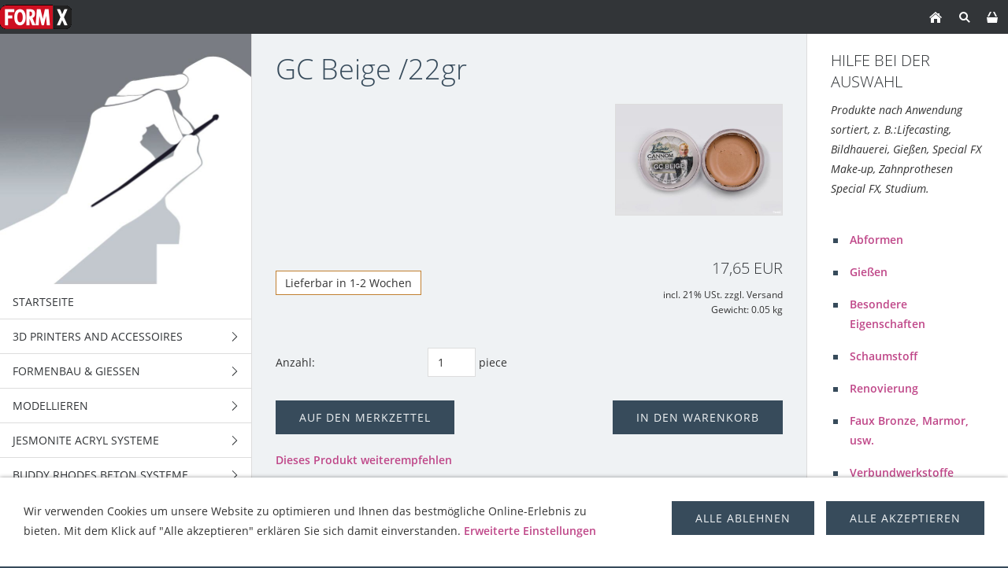

--- FILE ---
content_type: text/html; charset=ISO-8859-1
request_url: https://formx.de/grime--maske/skin-illustrator-singles/alphabetical/gc-beige---22gr.php
body_size: 15232
content:
<!DOCTYPE html>
<html lang="de">

<head>
<title>FormX BV</title>
<meta charset="ISO-8859-1" />
<meta http-equiv="X-UA-Compatible" content="IE=edge" />
<meta name="viewport" content="width=device-width, initial-scale=1.0">
<meta name="author" content="S.H. Frantzen" />
<meta name="description" content="FormX Online Shop [t]" />
<meta name="keywords" lang="de" content="Formx,Kunststoff,Kunstharz,Giesshars,Kautschuk,Polyurethan,Silikon,Polyurethanschaum,Weichschaum,Giessharz,Abformmasse,K&ouml;rperabformung,Betonformen,Formen,Matrizen,Strukturmatrizen,Strukturschalungen,Schalung,Wetcast,Gussmodelle,Kunstguss,betonsteine,Formenbau,Vakuumhauben,Spr&uuml;hsilikon,Smooth-On,Chavant,DuoMatrix,Matrix G,Prothetik,FA's,Lifecasting,Dentalmaterialien,Gestaltung,Alginat,Trennmittel,plastiline,plasticine,glasfaser,klebemittel,polymer,epoxyd, Spezial Effekten,Special make-up FX,polyester,Skulptur,Gips,Body Double,Maske,Maskenbildung,B&uuml;hnenbildung,Dekorbau,Kost&uuml;mgestaltung,Prototyping,Specialeffekten,Foam Latex,Pros-Aide,fl&uuml;ssigKunststoff,kunstharz,Premiere Products,Spezialeffekt,special effects,Fassadenrestaurierung,Innenausstatungrestaurierung,Kunsthandwerkmaterial,Modelliermasse,Knetmasse,Wachs,Aves Apoxie,Ton,Super Sculpey,Polymerton,beton,jesmonite,epoxidharz online kaufen,naturkautschuk umweltfreundlich,pinsel,Gie&szlig;massen,Buddy Rhodes,Monstermakers,Polytek,Platsil" />
<meta name="generator" content="SIQUANDO Shop 12 (#2208-7631)" />
<link rel="stylesheet" type="text/css" href="../../../assets/sf.css" />
<link rel="stylesheet" type="text/css" href="../../../assets/sd.css" />
<link rel="stylesheet" type="text/css" href="../../../assets/sc.css" />
<link rel="stylesheet" type="text/css" href="../../../assets/sshp.css" />
<link rel="stylesheet" type="text/css" href="../../../assets/cookieswarning.css" />
<link rel="shortcut icon" href="https://www.formx.de/images/favicon.ico" />
<link rel="canonical" href="https://www.formx.de/grime--maske/skin-illustrator-singles/alphabetical/gc-beige---22gr.php" />
<!-- $Id: shop_header.ccml 21 2014-06-01 13:09:34Z volker $ -->
<script type="text/javascript">
///<![CDATA[
var SERVICESCRIPT = '../../../s2dservice.php';
///]]>
</script>
<script src="../../../assets/s2dput.js" type="text/javascript"></script>


<script src="../../../assets/jquery.js"></script>
<script src="../../../assets/newyork.js"></script> 
<script src="../../../assets/common.js"></script>
<script src="../../../assets/cookieswarning.js"></script>
<script src="../../../assets/sajx.js"></script>
<script>
	/* <![CDATA[ */

	$(document).ready(function() {
		$('#searchcriteria').ajaxSearch({
			url: '../../../assets/sajx.php'
		});
	})
	
	/* ]]> */
</script>
</head>

<body class="sqrpicprotect">

<!-- $Id: google_analytics.ccml 649 2020-08-27 14:14:53Z volker $ -->
<script type="text/javascript">
//<![CDATA[

if (typeof sqrCheckConsent==='undefined' || sqrCheckConsent('googleanalytics')) {

var gaJsHost = (("https:" == document.location.protocol) ? "https://ssl." : "http://www.");
document.write(unescape("%3Cscript src='" + gaJsHost + "google-analytics.com/ga.js' type='text/javascript'%3E%3C/script%3E"));

}

//]]>
</script>

<script type="text/javascript">
//<![CDATA[

if (typeof sqrCheckConsent==='undefined' || sqrCheckConsent('googleanalytics')) {

var pageTracker = _gat._getTracker('G-KR8HJ4244B');
_gat._anonymizeIp();
pageTracker._setDomainName("none");  
pageTracker._setAllowLinker(true);
pageTracker._initData();
pageTracker._trackPageview();

}

//]]>
</script><div id="sqrouterbox">

<div class="sqrtopbar">
<a href="../../../index.php"><img src="../../../images/160825_formx_logo_regulargif09_logo_logo.gif" srcset="../../../images/160825_formx_logo_regulargif09_logo_logo.gif, ../../../images/160825_formx_logo_regulargif09_logo_logo2x.gif 2x" width="91" height="43" alt="" /></a><a class="sqrshownav sqrsetmode" href="sqrmodenav"></a>
<a class="sqrsetmode" id="sqrcartindicator" href="sqrmodecart"></a><a class="sqrsearch sqrsetmode" href="sqrmodesearch"></a><a class="sqrhome" href="../../../index.php"></a>
</div>

<div class="sqrsearchbar">
<form action="../../../fts.php">
<input type="text" name="criteria" id="searchcriteria"  />
<div id="searchajax"></div>
</form>
</div>
<div class="sqrcartbar">
<a href="https://www.formx.de/s2dbskt.php"><span>Warenkorb anzeigen (<!-- $Id: basket_quantity.ccml 220 2016-06-24 12:10:28Z  $ --><span id="basketquantity">0<script type="text/javascript">
if (0) { 
	$('#sqrcartindicator').addClass('sqrcartfull');
} else {
	$('#sqrcartindicator').removeClass('sqrcartfull');
}
</script></span> Artikel)</span></a>
<a href="https://www.formx.de/s2duser.php?sid=e5cb2f7e3c65521132b26eac6ed2c2e1"
onclick="pageTracker._link(this.href); return false;"
><span>Mein Konto</span></a><a href="https://www.formx.de/s2dbskt.php#memo"><span>Merkzettel anzeigen</span></a><a href="https://www.formx.de/s2dlogin.php?sid=e5cb2f7e3c65521132b26eac6ed2c2e1&amp;r=7068702e726464616432732f2e2e2f2e2e2f2e2e&ec"
onclick="pageTracker._link(this.href); return false;"
><span>Zur Kasse gehen</span></a>
</div>
<div class="sqrmainbox sqrwithsidebar">

<div class="sqrnav">

<img src="../../../images/titlepage_icons_kwadraat_seyeq.jpg" width="640" height="640" class="sqrlogoq" alt="" border="0"/><ul>
<li><a href="../../../index.php"><span>Startseite</span></a></li>
<li><a href="../../../3d-printers-and-accessoires/index.php"><span>3D Printers and accessoires</span></a>
<ul>
<li><a href="../../../3d-printers-and-accessoires/3d-printers/index.php"><span>3D Printers</span></a>
</li>
<li><a href="../../../3d-printers-and-accessoires/3d-printing-resin---plant-based/index.php"><span>3D printing resin - Plant based</span></a>
</li>
<li><a href="../../../3d-printers-and-accessoires/3d-printing-resin---standard/index.php"><span>3D printing resin - Standard</span></a>
</li>
<li><a href="../../../3d-printers-and-accessoires/3d-printing-filaments/index.php"><span>3D printing Filaments</span></a>
<ul>
<li><a href="../../../3d-printers-and-accessoires/3d-printing-filaments/asa/index.php"><span>ASA</span></a></li>
<li><a href="../../../3d-printers-and-accessoires/3d-printing-filaments/pla/index.php"><span>PLA</span></a></li>
<li><a href="../../../3d-printers-and-accessoires/3d-printing-filaments/petg/index.php"><span>PETG</span></a></li>
</ul>
</li>
<li><a href="../../../3d-printers-and-accessoires/xtc-3d/index.php"><span>XTC-3D</span></a>
</li>
</ul>
</li>
<li><a href="../../../formenbau--gieen/index.php"><span>Formenbau &amp; Gie&szlig;en</span></a>
<ul>
<li><a href="../../../formenbau--gieen/silikon-polykondensation/index.php"><span>Silikon-Polykondensation</span></a>
<ul>
<li><a href="../../../formenbau--gieen/silikon-polykondensation/mold-max-tin-silicone/index.php"><span>Mold Max™ Tin Silicone</span></a></li>
<li><a href="../../../formenbau--gieen/silikon-polykondensation/mold-max-t-serie/index.php"><span>Mold Max™ T Serie</span></a></li>
<li><a href="../../../formenbau--gieen/silikon-polykondensation/oomoo--series/index.php"><span>OOMOO™  Series</span></a></li>
<li><a href="../../../formenbau--gieen/silikon-polykondensation/formsil/index.php"><span>FormSil</span></a></li>
<li><a href="../../../formenbau--gieen/silikon-polykondensation/poyoputty/index.php"><span>PoyoPutty</span></a></li>
</ul>
</li>
<li><a href="../../../formenbau--gieen/silikon-polyaddition/index.php"><span>Silikon-Polyaddition</span></a>
<ul>
<li><a href="../../../formenbau--gieen/silikon-polyaddition/dragon-skin-serie/index.php"><span>Dragon Skin™ Serie</span></a></li>
<li><a href="../../../formenbau--gieen/silikon-polyaddition/ecoflex-serie/index.php"><span>Ecoflex™ Serie</span></a></li>
<li><a href="../../../formenbau--gieen/silikon-polyaddition/equinox-serie/index.php"><span>Equinox™ Serie</span></a></li>
<li><a href="../../../formenbau--gieen/silikon-polyaddition/mold-star--serie/index.php"><span>Mold Star™  Serie</span></a></li>
<li><a href="../../../formenbau--gieen/silikon-polyaddition/rebound--serie/index.php"><span>Rebound ™ Serie</span></a></li>
<li><a href="../../../formenbau--gieen/silikon-polyaddition/smooth-sil-serie/index.php"><span>Smooth-Sil™ Serie</span></a></li>
<li><a href="../../../formenbau--gieen/silikon-polyaddition/sorta-clear-serie---wasserklare-silikone/index.php"><span>Sorta Clear Serie - 'Wasserklare' Silikone</span></a></li>
<li><a href="../../../formenbau--gieen/silikon-polyaddition/body-double-hautsichere-silikone/index.php"><span>Body-Double 'Hautsichere' Silikone</span></a></li>
<li><a href="../../../formenbau--gieen/silikon-polyaddition/psycho-paint----silikonfarbe-basis/index.php"><span>
Psycho Paint ™   Silikonfarbe Basis</span></a></li>
<li><a href="../../../formenbau--gieen/silikon-polyaddition/platsil-gel--deadener/index.php"><span>Platsil Gel &amp; Deadener</span></a></li>
<li><a href="../../../formenbau--gieen/silikon-polyaddition/rubber-glass/index.php"><span>Rubber Glass</span></a></li>
<li><a href="../../../formenbau--gieen/silikon-polyaddition/encapso-k/index.php"><span>Encapso™ K</span></a></li>
<li><a href="../../../formenbau--gieen/silikon-polyaddition/solaris-/index.php"><span>Solaris ™</span></a></li>
<li><a href="../../../formenbau--gieen/silikon-polyaddition/soma-foama-----silikonweichschaum/index.php"><span>Soma Foama ™  - Silikonweichschaum</span></a></li>
<li><a href="../../../formenbau--gieen/silikon-polyaddition/ez-brush-vac-bag-silicone/index.php"><span>EZ-Brush™ Vac Bag Silicone</span></a></li>
<li><a href="../../../formenbau--gieen/silikon-polyaddition/ez-spray-platinum-silicones/index.php"><span>EZ-Spray Platinum Silicones</span></a></li>
<li><a href="../../../formenbau--gieen/silikon-polyaddition/silicone-additives/index.php"><span>Silicone Additives</span></a></li>
<li><a href="../../../formenbau--gieen/silikon-polyaddition/silikone-mattierung--glaettungsmittel/index.php"><span>Silikone Mattierung &amp; Gl&auml;ttungsmittel</span></a></li>
</ul>
</li>
<li><a href="../../../formenbau--gieen/polyurethan-kautschuck/index.php"><span>POLYURETHAN KAUTSCHUCK</span></a>
<ul>
<li><a href="../../../formenbau--gieen/polyurethan-kautschuck/pmc--serie/index.php"><span>PMC™- Serie</span></a></li>
<li><a href="../../../formenbau--gieen/polyurethan-kautschuck/pmc-121-serie/index.php"><span>PMC-121 Serie</span></a></li>
<li><a href="../../../formenbau--gieen/polyurethan-kautschuck/vytaflex-serie/index.php"><span>VytaFlex™ Serie</span></a></li>
<li><a href="../../../formenbau--gieen/polyurethan-kautschuck/clear-flex-serie/index.php"><span>Clear Flex Serie</span></a></li>
<li><a href="../../../formenbau--gieen/polyurethan-kautschuck/econ-80/index.php"><span>Econ™ 80</span></a></li>
<li><a href="../../../formenbau--gieen/polyurethan-kautschuck/simpact-serie/index.php"><span>Simpact™ Serie</span></a></li>
<li><a href="../../../formenbau--gieen/polyurethan-kautschuck/brush-on-35/index.php"><span>Brush-On™ 35</span></a></li>
<li><a href="../../../formenbau--gieen/polyurethan-kautschuck/urecoat/index.php"><span>UreCoat™</span></a></li>
<li><a href="../../../formenbau--gieen/polyurethan-kautschuck/formlastic/index.php"><span>Formlastic™</span></a></li>
<li><a href="../../../formenbau--gieen/polyurethan-kautschuck/compat-45/index.php"><span>Compat 45</span></a></li>
<li><a href="../../../formenbau--gieen/polyurethan-kautschuck/kx-flex-serie/index.php"><span>KX Flex Serie</span></a></li>
<li><a href="../../../formenbau--gieen/polyurethan-kautschuck/pt-flex/index.php"><span>PT Flex</span></a></li>
</ul>
</li>
<li><a href="../../../formenbau--gieen/alginat/index.php"><span>Alginat</span></a>
<ul>
<li><a href="../../../formenbau--gieen/alginat/alja-safe-/index.php"><span>Alja-Safe™</span></a></li>
<li><a href="../../../formenbau--gieen/alginat/-alja-safe-acrobat/index.php"><span>Alja-Safe™ Acrobat™</span></a></li>
<li><a href="../../../formenbau--gieen/alginat/alja-safe-liquid-breeze/index.php"><span>Alja Safe Liquid Breeze</span></a></li>
<li><a href="../../../formenbau--gieen/alginat/ca37-regular/index.php"><span>CA37 Regular</span></a></li>
<li><a href="../../../formenbau--gieen/alginat/cavex-clevercast/index.php"><span>Cavex Clevercast</span></a></li>
<li><a href="../../../formenbau--gieen/alginat/accu-cast-liquistone/index.php"><span>Accu-Cast™ LiquiStone™</span></a></li>
<li><a href="../../../formenbau--gieen/alginat/accu-cast-kits/index.php"><span>Accu-Cast™ Kits</span></a></li>
<li><a href="../../../formenbau--gieen/alginat/accu-cast-babygel/index.php"><span>Accu-Cast™ BabyGel™</span></a></li>
<li><a href="../../../formenbau--gieen/alginat/accu-cast-handgel/index.php"><span>Accu-Cast™ HandGel™</span></a></li>
<li><a href="../../../formenbau--gieen/alginat/accu-cast-facegel/index.php"><span>Accu-Cast™ FaceGel™</span></a></li>
<li><a href="../../../formenbau--gieen/alginat/accu-cast-bodygel/index.php"><span>Accu-Cast™ BodyGel™</span></a></li>
<li><a href="../../../formenbau--gieen/alginat/accu-cast-bucketgel/index.php"><span>Accu-Cast™ BucketGel™</span></a></li>
<li><a href="../../../formenbau--gieen/alginat/accu-cast-370-sd/index.php"><span>Accu-Cast™ 370-SD™</span></a></li>
</ul>
</li>
<li><a href="../../../formenbau--gieen/polyurethan-harz/index.php"><span>POLYURETHAN HARZ</span></a>
<ul>
<li><a href="../../../formenbau--gieen/polyurethan-harz/formcast-rhino/index.php"><span>FormCast Rhino</span></a></li>
<li><a href="../../../formenbau--gieen/polyurethan-harz/formcast-burro/index.php"><span>FormCast Burro</span></a></li>
<li><a href="../../../formenbau--gieen/polyurethan-harz/crystal-clear/index.php"><span>Crystal Clear</span></a></li>
<li><a href="../../../formenbau--gieen/polyurethan-harz/plasti-paste/index.php"><span>Plasti Paste</span></a></li>
<li><a href="../../../formenbau--gieen/polyurethan-harz/smooth-cast-300-serie/index.php"><span>Smooth-Cast™ 300 Serie</span></a></li>
<li><a href="../../../formenbau--gieen/polyurethan-harz/smooth-cast-325-serie/index.php"><span>Smooth-Cast™ 325 Serie</span></a></li>
<li><a href="../../../formenbau--gieen/polyurethan-harz/smooth-cast-385/index.php"><span>Smooth-Cast™ 385</span></a></li>
<li><a href="../../../formenbau--gieen/polyurethan-harz/smooth-cast--45d---60d---65d---66d/index.php"><span>Smooth-Cast™ -45D/ -60D/ -65D/ -66D</span></a></li>
<li><a href="../../../formenbau--gieen/polyurethan-harz/smooth-cast-onyx/index.php"><span>Smooth-Cast™ ONYX™</span></a></li>
<li><a href="../../../formenbau--gieen/polyurethan-harz/task-serie/index.php"><span>Task Serie</span></a></li>
<li><a href="../../../formenbau--gieen/polyurethan-harz/feather-lite/index.php"><span>Feather Lite™</span></a></li>
<li><a href="../../../formenbau--gieen/polyurethan-harz/shell-shock/index.php"><span>Shell Shock™</span></a></li>
<li><a href="../../../formenbau--gieen/polyurethan-harz/smash-plastic/index.php"><span>SMASH! Plastic™</span></a></li>
<li><a href="../../../formenbau--gieen/polyurethan-harz/axsson/index.php"><span>Axsson</span></a></li>
</ul>
</li>
<li><a href="../../../formenbau--gieen/polyurethan-schaum/index.php"><span>POLYURETHAN SCHAUM</span></a>
</li>
<li><a href="../../../formenbau--gieen/epoxidharz/index.php"><span>Epoxidharz</span></a>
<ul>
<li><a href="../../../formenbau--gieen/epoxidharz/epoxid-gieharz/index.php"><span>Epoxid-Gie&szlig;harz</span></a></li>
<li><a href="../../../formenbau--gieen/epoxidharz/epoxid-laminierharz/index.php"><span>Epoxid-Laminierharz</span></a></li>
<li><a href="../../../formenbau--gieen/epoxidharz/epoxacoat/index.php"><span>EpoxAcoat™</span></a></li>
<li><a href="../../../formenbau--gieen/epoxidharz/epoxid-knetmasse/index.php"><span>Epoxid-Knetmasse</span></a></li>
<li><a href="../../../formenbau--gieen/epoxidharz/epoxid-beschichtung/index.php"><span>Epoxid-Beschichtung</span></a></li>
<li><a href="../../../formenbau--gieen/epoxidharz/plasti-paste-epoxy/index.php"><span>Plasti-Paste™ EPOXY</span></a></li>
<li><a href="../../../formenbau--gieen/epoxidharz/habitat-cast-n-coat/index.php"><span>
Habitat Cast N Coat™</span></a></li>
<li><a href="../../../formenbau--gieen/epoxidharz/xtc-3d/index.php"><span>XTC-3D</span></a></li>
<li><a href="../../../formenbau--gieen/epoxidharz/tarbender/index.php"><span>
Tarbender™</span></a></li>
<li><a href="../../../formenbau--gieen/epoxidharz/fairpoxy/index.php"><span>FairPoxy</span></a></li>
<li><a href="../../../formenbau--gieen/epoxidharz/epsilon-series/index.php"><span>EPSILON™ Series</span></a></li>
<li><a href="../../../formenbau--gieen/epoxidharz/uv-epoxy-resin/index.php"><span>UV Epoxy resin</span></a></li>
<li><a href="../../../formenbau--gieen/epoxidharz/ijssel-variobond/index.php"><span>IJssel Variobond</span></a></li>
<li><a href="../../../formenbau--gieen/epoxidharz/epoxie-verduenner/index.php"><span>Epoxie Verd&uuml;nner</span></a></li>
</ul>
</li>
<li><a href="../../../formenbau--gieen/latex--schaumlatex/index.php"><span>Latex &amp; Schaumlatex</span></a>
<ul>
<li><a href="../../../formenbau--gieen/latex--schaumlatex/mask-making-latex/index.php"><span>Mask Making Latex</span></a></li>
<li><a href="../../../formenbau--gieen/latex--schaumlatex/mold-making-latex/index.php"><span>Mold Making Latex</span></a></li>
<li><a href="../../../formenbau--gieen/latex--schaumlatex/formx-elastica/index.php"><span>FormX Elastica</span></a></li>
<li><a href="../../../formenbau--gieen/latex--schaumlatex/monstermakers-schaumlatex/index.php"><span>Monstermakers Schaumlatex</span></a></li>
<li><a href="../../../formenbau--gieen/latex--schaumlatex/monstermakers-mask-making-latex-rd-407/index.php"><span>Monstermakers Mask making latex RD-407</span></a></li>
<li><a href="../../../formenbau--gieen/latex--schaumlatex/monstermakers-additives--components/index.php"><span>Monstermakers additives &amp; Components</span></a></li>
<li><a href="../../../formenbau--gieen/latex--schaumlatex/holdens-beschichtungs--tauchlatex-latex-hx-200/index.php"><span>Holden's Beschichtungs-/Tauchlatex Latex HX-200™</span></a></li>
<li><a href="../../../formenbau--gieen/latex--schaumlatex/holdens-hx--body-latex-brushable/index.php"><span>Holden's HX- Body Latex™ Brushable</span></a></li>
<li><a href="../../../formenbau--gieen/latex--schaumlatex/holdens-mold-making-latex-hx-80/index.php"><span>Holden's Mold Making Latex HX-80™</span></a></li>
<li><a href="../../../formenbau--gieen/latex--schaumlatex/holdens-brushable-mold-making-latex-hx-974/index.php"><span>Holden's Brushable Mold Making Latex HX-974™</span></a></li>
<li><a href="../../../formenbau--gieen/latex--schaumlatex/holdens-mask-making-latex---pourable-hx-407/index.php"><span>Holden's Mask Making Latex - Pourable HX-407™</span></a></li>
<li><a href="../../../formenbau--gieen/latex--schaumlatex/holdens-mask-making-latex---brushable-hx-807/index.php"><span>Holden's Mask Making Latex - Brushable HX-807™</span></a></li>
<li><a href="../../../formenbau--gieen/latex--schaumlatex/holdens-hx-cosmetic-latex/index.php"><span>Holden's HX-Cosmetic Latex™</span></a></li>
<li><a href="../../../formenbau--gieen/latex--schaumlatex/holdens-frisket-mask-latex/index.php"><span>Holden's Frisket Mask Latex</span></a></li>
<li><a href="../../../formenbau--gieen/latex--schaumlatex/holdens-hx-injection-medium/index.php"><span>Holden's HX-Injection Medium™</span></a></li>
<li><a href="../../../formenbau--gieen/latex--schaumlatex/latex-accessories/index.php"><span>Latex Accessories</span></a></li>
<li><a href="../../../formenbau--gieen/latex--schaumlatex/latex-pigmente/index.php"><span>Latex Pigmente</span></a></li>
<li><a href="../../../formenbau--gieen/latex--schaumlatex/latex-paint/index.php"><span>Latex Paint</span></a></li>
<li><a href="../../../formenbau--gieen/latex--schaumlatex/latex-thickener/index.php"><span>Latex Thickener</span></a></li>
</ul>
</li>
<li><a href="../../../formenbau--gieen/polyester/index.php"><span>Polyester</span></a>
<ul>
<li><a href="../../../formenbau--gieen/polyester/polyester-impraegnierharz/index.php"><span>Polyester Impr&auml;gnierharz</span></a></li>
<li><a href="../../../formenbau--gieen/polyester/polyester-transparante-giehaerze/index.php"><span>Polyester transparante Gie&szlig;h&auml;rze</span></a></li>
<li><a href="../../../formenbau--gieen/polyester/polyester-haerter-mek/index.php"><span>Polyester H&auml;rter (MEK)</span></a></li>
<li><a href="../../../formenbau--gieen/polyester/polyester-gelcoat/index.php"><span>Polyester Gelcoat</span></a></li>
<li><a href="../../../formenbau--gieen/polyester/polyester-pigment/index.php"><span>Polyester-Pigment</span></a></li>
<li><a href="../../../formenbau--gieen/polyester/polyester-anti-stick/index.php"><span>Polyester Anti Stick</span></a></li>
<li><a href="../../../formenbau--gieen/polyester/ijssel-polyester-system/index.php"><span>IJssel Polyester System</span></a></li>
<li><a href="../../../formenbau--gieen/polyester/glasfasermatten/index.php"><span>Glasfasermatten</span></a></li>
</ul>
</li>
<li><a href="../../../formenbau--gieen/gips--zement/index.php"><span>Gips &amp; Zement</span></a>
<ul>
<li><a href="../../../formenbau--gieen/gips--zement/gipsbandagen/index.php"><span>Gipsbandagen</span></a></li>
<li><a href="../../../formenbau--gieen/gips--zement/gips-und-gipsprodukte/index.php"><span>Gips und Gipsprodukte</span></a></li>
<li><a href="../../../formenbau--gieen/gips--zement/kunststein/index.php"><span>Kunststein</span></a></li>
<li><a href="../../../formenbau--gieen/gips--zement/gips-polymer/index.php"><span>Gips-Polymer</span></a></li>
<li><a href="../../../formenbau--gieen/gips--zement/jutte-und-ar-glasfaser/index.php"><span>Jutte und AR Glasfaser</span></a></li>
<li><a href="../../../formenbau--gieen/gips--zement/matrix-dryve/index.php"><span>Matrix Dryve™</span></a></li>
</ul>
</li>
<li><a href="../../../formenbau--gieen/acrylcast/index.php"><span>AcrylCast</span></a>
</li>
<li><a href="../../../formenbau--gieen/prince-august/index.php"><span>Prince August</span></a>
</li>
</ul>
</li>
<li><a href="../../../modellieren/index.php"><span>Modellieren</span></a>
<ul>
<li><a href="../../../modellieren/thermoplasten/index.php"><span>Thermoplasten</span></a>
<ul>
<li><a href="../../../modellieren/thermoplasten/worbla-transparent/index.php"><span>Worbla Transparent</span></a></li>
<li><a href="../../../modellieren/thermoplasten/worbla-black-art/index.php"><span>Worbla Black Art</span></a></li>
<li><a href="../../../modellieren/thermoplasten/worblas-finest-art/index.php"><span>Worbla’s Finest Art</span></a></li>
<li><a href="../../../modellieren/thermoplasten/worbla-crystal-art/index.php"><span>Worbla Crystal Art</span></a></li>
<li><a href="../../../modellieren/thermoplasten/worbla-meshed-art/index.php"><span>Worbla Meshed Art</span></a></li>
<li><a href="../../../modellieren/thermoplasten/thibra-thermoplastics/index.php"><span>Thibra Thermoplastics</span></a></li>
<li><a href="../../../modellieren/thermoplasten/varaform-gauze/index.php"><span>Varaform Gauze</span></a></li>
<li><a href="../../../modellieren/thermoplasten/friendly-form-thermoplastics/index.php"><span>Friendly Form Thermoplastics</span></a></li>
</ul>
</li>
<li><a href="../../../modellieren/epoxy-clays/index.php"><span>Epoxy Clays</span></a>
<ul>
<li><a href="../../../modellieren/epoxy-clays/art-putty/index.php"><span>Art Putty</span></a></li>
<li><a href="../../../modellieren/epoxy-clays/aves-fixit--fixit-sculpt/index.php"><span>Aves Fixit &amp; Fixit Sculpt</span></a></li>
<li><a href="../../../modellieren/epoxy-clays/aves-apoxie-clay/index.php"><span>Aves Apoxie Clay</span></a></li>
<li><a href="../../../modellieren/epoxy-clays/aves-apoxie-sculpt/index.php"><span>Aves Apoxie Sculpt</span></a></li>
<li><a href="../../../modellieren/epoxy-clays/free-form-air-series/index.php"><span>Free Form™ AIR Series</span></a></li>
<li><a href="../../../modellieren/epoxy-clays/free-form-sculpt/index.php"><span>Free Form SCULPT®</span></a></li>
<li><a href="../../../modellieren/epoxy-clays/free-form-habitat/index.php"><span>Free Form® Habitat®</span></a></li>
<li><a href="../../../modellieren/epoxy-clays/free-form---detailer/index.php"><span>Free Form ™  Detailer</span></a></li>
<li><a href="../../../modellieren/epoxy-clays/aves-apoxie-paste/index.php"><span>Aves Apoxie Paste</span></a></li>
<li><a href="../../../modellieren/epoxy-clays/aves-safety-solvent/index.php"><span>Aves Safety Solvent</span></a></li>
</ul>
</li>
<li><a href="../../../modellieren/water-based-clays/index.php"><span>Water Based Clays</span></a>
<ul>
<li><a href="../../../modellieren/water-based-clays/keramik-ton/index.php"><span>Keramik-Ton</span></a></li>
<li><a href="../../../modellieren/water-based-clays/wed-clay/index.php"><span>WED Clay</span></a></li>
<li><a href="../../../modellieren/water-based-clays/aves-critter-clay/index.php"><span>Aves Critter Clay</span></a></li>
</ul>
</li>
<li><a href="../../../modellieren/oelbasierter-ton/index.php"><span>&ouml;lbasierter Ton</span></a>
<ul>
<li><a href="../../../modellieren/oelbasierter-ton/alien-clay/index.php"><span>Alien Clay™</span></a></li>
<li><a href="../../../modellieren/oelbasierter-ton/chavant-castilene/index.php"><span>Chavant Castilene</span></a></li>
<li><a href="../../../modellieren/oelbasierter-ton/monsterclay/index.php"><span>MonsterClay</span></a></li>
<li><a href="../../../modellieren/oelbasierter-ton/chavant-nsp/index.php"><span>Chavant NSP</span></a></li>
<li><a href="../../../modellieren/oelbasierter-ton/chavant-le-beau-touche/index.php"><span>Chavant Le beau Touche</span></a></li>
<li><a href="../../../modellieren/oelbasierter-ton/chavant-y2k/index.php"><span>Chavant Y2K</span></a></li>
<li><a href="../../../modellieren/oelbasierter-ton/contour-clay/index.php"><span>Contour™ Clay</span></a></li>
<li><a href="../../../modellieren/oelbasierter-ton/chavant-clayette/index.php"><span>Chavant Clayette</span></a></li>
<li><a href="../../../modellieren/oelbasierter-ton/herbin-plastiline/index.php"><span>Herbin Plastiline</span></a></li>
<li><a href="../../../modellieren/oelbasierter-ton/roma-plastalina/index.php"><span>Roma Plastalina</span></a></li>
<li><a href="../../../modellieren/oelbasierter-ton/sculptex/index.php"><span>Sculptex™</span></a></li>
</ul>
</li>
<li><a href="../../../modellieren/polymer-clays/index.php"><span>Polymer Clays</span></a>
<ul>
<li><a href="../../../modellieren/polymer-clays/cosclay-doll/index.php"><span>Cosclay Doll</span></a></li>
<li><a href="../../../modellieren/polymer-clays/cosclay-sculpt/index.php"><span>Cosclay Sculpt</span></a></li>
<li><a href="../../../modellieren/polymer-clays/cosclay-deco/index.php"><span>CosClay Deco</span></a></li>
<li><a href="../../../modellieren/polymer-clays/cosclay-elements/index.php"><span>Cosclay Elements</span></a></li>
<li><a href="../../../modellieren/polymer-clays/original-sculpey/index.php"><span>Original Sculpey</span></a></li>
<li><a href="../../../modellieren/polymer-clays/super-sculpey--super-sculpey-firm/index.php"><span>Super-Sculpey &amp; Super Sculpey Firm</span></a></li>
<li><a href="../../../modellieren/polymer-clays/sculpey-zubehoer/index.php"><span>Sculpey Zubeh&ouml;r</span></a></li>
<li><a href="../../../modellieren/polymer-clays/sculpey-living-doll/index.php"><span>Sculpey Living Doll</span></a></li>
</ul>
</li>
<li><a href="../../../modellieren/wachs/index.php"><span>Wachs</span></a>
</li>
<li><a href="../../../modellieren/aves-pappmache--clayshay/index.php"><span>Aves Pappmach&eacute; &amp; Clayshay</span></a>
</li>
<li><a href="../../../modellieren/eva-foam/index.php"><span>EVA Foam</span></a>
</li>
<li><a href="../../../modellieren/sculpture-block/index.php"><span>Sculpture Block</span></a>
</li>
<li><a href="../../../modellieren/paverpol-acrylharze/index.php"><span>Paverpol Acrylharze</span></a>
</li>
</ul>
</li>
<li><a href="../../../jesmonite-acryl-systeme/index.php"><span>Jesmonite Acryl Systeme</span></a>
<ul>
<li><a href="../../../jesmonite-acryl-systeme/ac100/index.php"><span>AC100</span></a>
<ul>
<li><a href="../../../jesmonite-acryl-systeme/ac100/ac100-kits/index.php"><span>AC100 Kits</span></a></li>
<li><a href="../../../jesmonite-acryl-systeme/ac100/ac100-starter-kit/index.php"><span>AC100 Starter Kit</span></a></li>
</ul>
</li>
<li><a href="../../../jesmonite-acryl-systeme/ac630/index.php"><span>AC630</span></a>
</li>
<li><a href="../../../jesmonite-acryl-systeme/ac730/index.php"><span>AC730</span></a>
<ul>
<li><a href="../../../jesmonite-acryl-systeme/ac730/ac730---5kg-base1kg-liquid-combi/index.php"><span>AC730   5kg base+1kg Liquid combi</span></a></li>
<li><a href="../../../jesmonite-acryl-systeme/ac730/ac730---25kg-base5kg-liquid-combi/index.php"><span>AC730   25kg base+5kg Liquid combi</span></a></li>
</ul>
</li>
<li><a href="../../../jesmonite-acryl-systeme/flex-metal-gel-coats/index.php"><span>Flex Metal Gel Coats</span></a>
<ul>
<li><a href="../../../jesmonite-acryl-systeme/flex-metal-gel-coats/flex-metal-gel-coat-kits-650gr/index.php"><span>Flex Metal Gel Coat Kits 650gr</span></a></li>
<li><a href="../../../jesmonite-acryl-systeme/flex-metal-gel-coats/flex-metal-gel-coat-kits-325kg/index.php"><span>Flex Metal Gel Coat Kits 3,25kg</span></a></li>
<li><a href="../../../jesmonite-acryl-systeme/flex-metal-gel-coats/flex-metal-liquids/index.php"><span>Flex Metal Liquids</span></a></li>
</ul>
</li>
<li><a href="../../../jesmonite-acryl-systeme/ac84/index.php"><span>AC84</span></a>
</li>
<li><a href="../../../jesmonite-acryl-systeme/jesmonite-pigments/index.php"><span>Jesmonite Pigments</span></a>
<ul>
<li><a href="../../../jesmonite-acryl-systeme/jesmonite-pigments/jesmonite-pigments-1kg/index.php"><span>Jesmonite Pigments 1kg</span></a></li>
<li><a href="../../../jesmonite-acryl-systeme/jesmonite-pigments/jesmonite-pigment-kit/index.php"><span>Jesmonite Pigment Kit</span></a></li>
<li><a href="../../../jesmonite-acryl-systeme/jesmonite-pigments/jesmonite-paint/index.php"><span>jesmonite paint</span></a></li>
<li><a href="../../../jesmonite-acryl-systeme/jesmonite-pigments/jesmonite-pigments-200-gram-/index.php"><span>Jesmonite Pigments 200 gram</span></a></li>
<li><a href="../../../jesmonite-acryl-systeme/jesmonite-pigments/neon-pigment-powder/index.php"><span>Neon pigment powder</span></a></li>
</ul>
</li>
<li><a href="../../../jesmonite-acryl-systeme/additives--reinforcements/index.php"><span>Additives &amp; Reinforcements</span></a>
<ul>
<li><a href="../../../jesmonite-acryl-systeme/additives--reinforcements/ac100-additives/index.php"><span>AC100 Additives</span></a></li>
<li><a href="../../../jesmonite-acryl-systeme/additives--reinforcements/ac730-additives/index.php"><span>AC730 Additives</span></a></li>
<li><a href="../../../jesmonite-acryl-systeme/additives--reinforcements/fibre-reinforcements/index.php"><span>Fibre Reinforcements</span></a></li>
<li><a href="../../../jesmonite-acryl-systeme/additives--reinforcements/jesmonite-chopped-fibres/index.php"><span>Jesmonite Chopped Fibres</span></a></li>
</ul>
</li>
<li><a href="../../../jesmonite-acryl-systeme/versiegeler/index.php"><span>Versiegeler</span></a>
</li>
<li><a href="../../../jesmonite-acryl-systeme/release/index.php"><span>Release</span></a>
</li>
<li><a href="../../../jesmonite-acryl-systeme/mixing-tools/index.php"><span>Mixing tools</span></a>
</li>
<li><a href="../../../jesmonite-acryl-systeme/jesmonite-sampler-box/index.php"><span>Jesmonite Sampler Box</span></a>
</li>
</ul>
</li>
<li><a href="../../../buddy-rhodes-beton-systeme/index.php"><span>Buddy Rhodes Beton Systeme</span></a>
<ul>
<li><a href="../../../buddy-rhodes-beton-systeme/concrete-mixtures/index.php"><span>Concrete Mixtures</span></a>
</li>
<li><a href="../../../buddy-rhodes-beton-systeme/vertical-mix/index.php"><span>Vertical Mix</span></a>
</li>
<li><a href="../../../buddy-rhodes-beton-systeme/admixtures/index.php"><span>Admixtures</span></a>
</li>
<li><a href="../../../buddy-rhodes-beton-systeme/water-reducer/index.php"><span>Water Reducer</span></a>
</li>
<li><a href="../../../buddy-rhodes-beton-systeme/reinforcement-fibers/index.php"><span>Reinforcement Fibers</span></a>
<ul>
<li><a href="../../../buddy-rhodes-beton-systeme/reinforcement-fibers/pva-fibers/index.php"><span>PVA Fibers</span></a></li>
<li><a href="../../../buddy-rhodes-beton-systeme/reinforcement-fibers/acrylic-fiber-ac50/index.php"><span>Acrylic Fiber AC50</span></a></li>
<li><a href="../../../buddy-rhodes-beton-systeme/reinforcement-fibers/alkali-resistant-ar-glass-fiber/index.php"><span>Alkali Resistant AR Glass Fiber</span></a></li>
</ul>
</li>
<li><a href="../../../buddy-rhodes-beton-systeme/mold-release/index.php"><span>Mold Release</span></a>
</li>
<li><a href="../../../buddy-rhodes-beton-systeme/pure-pigments/index.php"><span>Pure Pigments</span></a>
</li>
<li><a href="../../../buddy-rhodes-beton-systeme/ultra-fine-pigments/index.php"><span>Ultra Fine Pigments</span></a>
</li>
<li><a href="../../../buddy-rhodes-beton-systeme/glazes/index.php"><span>Glazes</span></a>
</li>
<li><a href="../../../buddy-rhodes-beton-systeme/sealers/index.php"><span>Sealers</span></a>
<ul>
<li><a href="../../../buddy-rhodes-beton-systeme/sealers/ict-reactive-sealing-system/index.php"><span>ICT Reactive Sealing System</span></a></li>
<li><a href="../../../buddy-rhodes-beton-systeme/sealers/br-reactive-polyurethane-sealer/index.php"><span>BR Reactive Polyurethane Sealer</span></a></li>
<li><a href="../../../buddy-rhodes-beton-systeme/sealers/buddy-rhodes-sealing-system/index.php"><span>Buddy Rhodes Sealing System</span></a></li>
</ul>
</li>
<li><a href="../../../buddy-rhodes-beton-systeme/werkzeuge-fuer-beton/index.php"><span>Werkzeuge f&uuml;r Beton</span></a>
</li>
</ul>
</li>
<li><a href="../../../additive/index.php"><span>Additive</span></a>
<ul>
<li><a href="../../../additive/pu-zusatztoffe/index.php"><span>PU-Zusatztoffe</span></a>
<ul>
<li><a href="../../../additive/pu-zusatztoffe/so-strong-pigmente/index.php"><span>SO-Strong Pigmente</span></a></li>
<li><a href="../../../additive/pu-zusatztoffe/so-flex-flexibilisierungsmittel/index.php"><span>SO-Flex Flexibilisierungsmittel</span></a></li>
<li><a href="../../../additive/pu-zusatztoffe/so-cure-beschleuniger/index.php"><span>SO-Cure Beschleuniger</span></a></li>
<li><a href="../../../additive/pu-zusatztoffe/ignite-pigmente/index.php"><span>Ignite Pigmente</span></a></li>
<li><a href="../../../additive/pu-zusatztoffe/cryptolyte/index.php"><span>Cryptolyte</span></a></li>
<li><a href="../../../additive/pu-zusatztoffe/kickit-beschleuniger/index.php"><span>KickIt Beschleuniger</span></a></li>
<li><a href="../../../additive/pu-zusatztoffe/sun-devil/index.php"><span>Sun Devil™</span></a></li>
<li><a href="../../../additive/pu-zusatztoffe/urecoat-matting-powder/index.php"><span>UreCoat™ Matting Powder</span></a></li>
<li><a href="../../../additive/pu-zusatztoffe/urefil-fillers/index.php"><span>Urefil Fillers</span></a></li>
</ul>
</li>
<li><a href="../../../additive/silikone-zusatzstoffe/index.php"><span>Silikone Zusatzstoffe</span></a>
<ul>
<li><a href="../../../additive/silikone-zusatzstoffe/plat-cat/index.php"><span>Plat-Cat™</span></a></li>
<li><a href="../../../additive/silikone-zusatzstoffe/slo-jo/index.php"><span>SLO-JO™</span></a></li>
<li><a href="../../../additive/silikone-zusatzstoffe/slacker/index.php"><span>Slacker™</span></a></li>
<li><a href="../../../additive/silikone-zusatzstoffe/thi-vex-/index.php"><span>THI-VEX™</span></a></li>
<li><a href="../../../additive/silikone-zusatzstoffe/silicone-thinner-/index.php"><span>Silicone Thinner ™</span></a></li>
<li><a href="../../../additive/silikone-zusatzstoffe/novocs-matte/index.php"><span>NOVOCS™ Matte</span></a></li>
<li><a href="../../../additive/silikone-zusatzstoffe/novocs-gloss/index.php"><span>NOVOCS™ Gloss</span></a></li>
<li><a href="../../../additive/silikone-zusatzstoffe/accel-t/index.php"><span>Accel-T™</span></a></li>
<li><a href="../../../additive/silikone-zusatzstoffe/slide-std-/index.php"><span>SLIDE™ STD</span></a></li>
<li><a href="../../../additive/silikone-zusatzstoffe/silthix/index.php"><span>Silthix</span></a></li>
<li><a href="../../../additive/silikone-zusatzstoffe/inhibit-x/index.php"><span>Inhibit-X</span></a></li>
<li><a href="../../../additive/silikone-zusatzstoffe/power-mesh/index.php"><span>Power Mesh</span></a></li>
</ul>
</li>
<li><a href="../../../additive/latex-verdicker/index.php"><span>Latex-Verdicker</span></a>
</li>
<li><a href="../../../additive/polyester-anti-haft/index.php"><span>Polyester Anti-haft</span></a>
</li>
<li><a href="../../../additive/polyester-catalyst-mek/index.php"><span>Polyester Catalyst (MEK)</span></a>
</li>
<li><a href="../../../additive/polyester-glasmatte/index.php"><span>Polyester Glasmatte</span></a>
</li>
<li><a href="../../../additive/aerosil/index.php"><span>Aerosil</span></a>
</li>
<li><a href="../../../additive/gipsretarder/index.php"><span>Gipsretarder
</span></a>
</li>
<li><a href="../../../additive/gips-und-zement-verstaerkung/index.php"><span>Gips und Zement Verst&auml;rkung</span></a>
</li>
<li><a href="../../../additive/matrix-additives/index.php"><span>Matrix™ Additives</span></a>
</li>
</ul>
</li>
<li><a href="../../../versiegler--trennmittel/index.php"><span>Versiegler &amp; Trennmittel</span></a>
<ul>
<li><a href="../../../versiegler--trennmittel/versiegler/index.php"><span>Versiegler</span></a>
<ul>
<li><a href="../../../versiegler--trennmittel/versiegler/superseal/index.php"><span>SuperSeal®</span></a></li>
<li><a href="../../../versiegler--trennmittel/versiegler/sonite-wax/index.php"><span>Sonite® Wax</span></a></li>
<li><a href="../../../versiegler--trennmittel/versiegler/one-step/index.php"><span>One Step™</span></a></li>
<li><a href="../../../versiegler--trennmittel/versiegler/u-10-soap-solution/index.php"><span>U-10 Soap Solution</span></a></li>
<li><a href="../../../versiegler--trennmittel/versiegler/hebau-sealers/index.php"><span>Hebau Sealers</span></a></li>
<li><a href="../../../versiegler--trennmittel/versiegler/kwikee-sprayer/index.php"><span>Kwikee® Sprayer</span></a></li>
</ul>
</li>
<li><a href="../../../versiegler--trennmittel/trennmittel/index.php"><span>Trennmittel</span></a>
<ul>
<li><a href="../../../versiegler--trennmittel/trennmittel/price-discroll/index.php"><span>Price Discroll</span></a></li>
<li><a href="../../../versiegler--trennmittel/trennmittel/ease-release/index.php"><span>Ease Release®</span></a></li>
<li><a href="../../../versiegler--trennmittel/trennmittel/ease-release-2831/index.php"><span>Ease Release® 2831</span></a></li>
<li><a href="../../../versiegler--trennmittel/trennmittel/plaster-seperator/index.php"><span>Plaster Seperator</span></a></li>
<li><a href="../../../versiegler--trennmittel/trennmittel/acmos-82-2405/index.php"><span>ACMOS 82-2405</span></a></li>
<li><a href="../../../versiegler--trennmittel/trennmittel/in--out-ii/index.php"><span>In &amp; Out® II</span></a></li>
<li><a href="../../../versiegler--trennmittel/trennmittel/pva/index.php"><span>PVA</span></a></li>
<li><a href="../../../versiegler--trennmittel/trennmittel/aquacon/index.php"><span>AquaCon™</span></a></li>
<li><a href="../../../versiegler--trennmittel/trennmittel/aqualease-50/index.php"><span>Aqualease 50</span></a></li>
<li><a href="../../../versiegler--trennmittel/trennmittel/universal-mold-release/index.php"><span>Universal Mold Release</span></a></li>
<li><a href="../../../versiegler--trennmittel/trennmittel/one-step/index.php"><span>One Step™</span></a></li>
<li><a href="../../../versiegler--trennmittel/trennmittel/royal-jel-ee/index.php"><span>Royal Jel-EE</span></a></li>
<li><a href="../../../versiegler--trennmittel/trennmittel/parfilm--eject-it-bis/index.php"><span>Parfilm &amp; Eject-It Bis</span></a></li>
<li><a href="../../../versiegler--trennmittel/trennmittel/vaseline/index.php"><span>Vaseline</span></a></li>
<li><a href="../../../versiegler--trennmittel/trennmittel/kwikee-sprayer/index.php"><span>Kwikee® Sprayer</span></a></li>
</ul>
</li>
</ul>
</li>
<li><a href="../../../pigments/index.php"><span>Pigments</span></a>
<ul>
<li><a href="../../../pigments/jesmonite-pigments/index.php"><span>Jesmonite Pigments</span></a>
</li>
<li><a href="../../../pigments/pure-pigments/index.php"><span>Pure Pigments</span></a>
</li>
<li><a href="../../../pigments/ultra-fine-pigments/index.php"><span>Ultra Fine Pigments</span></a>
</li>
<li><a href="../../../pigments/silcpig-silikonpigmente/index.php"><span>SilcPig® Silikonpigmente</span></a>
</li>
<li><a href="../../../pigments/glow-worm/index.php"><span>Glow Worm™</span></a>
</li>
<li><a href="../../../pigments/cryptolyte-pigmente/index.php"><span>Cryptolyte Pigmente</span></a>
</li>
<li><a href="../../../pigments/silc-pig-electric/index.php"><span>Silc Pig™ Electric</span></a>
</li>
<li><a href="../../../pigments/siltone-silikonpigmente/index.php"><span>Siltone Silikonpigmente</span></a>
</li>
<li><a href="../../../pigments/siltone-kits/index.php"><span>SilTone Kits</span></a>
</li>
<li><a href="../../../pigments/silicone-pigments---fusefx-coloring-system/index.php"><span>Silicone Pigments - FuseFX Coloring System</span></a>
<ul>
<li><a href="../../../pigments/silicone-pigments---fusefx-coloring-system/ffx-m-serie/index.php"><span>FFX M-Serie</span></a></li>
<li><a href="../../../pigments/silicone-pigments---fusefx-coloring-system/ffx-f-serie/index.php"><span>FFX F-Serie</span></a></li>
<li><a href="../../../pigments/silicone-pigments---fusefx-coloring-system/ffx-s-serie/index.php"><span>FFX S-Serie</span></a></li>
<li><a href="../../../pigments/silicone-pigments---fusefx-coloring-system/ffx-bc-series/index.php"><span>FFX BC-series</span></a></li>
<li><a href="../../../pigments/silicone-pigments---fusefx-coloring-system/ffx-ly-serie/index.php"><span>FFX LY-Serie</span></a></li>
<li><a href="../../../pigments/silicone-pigments---fusefx-coloring-system/ffx-p--series-pigment/index.php"><span>FFX P- Series pigment</span></a></li>
<li><a href="../../../pigments/silicone-pigments---fusefx-coloring-system/ffx-kits/index.php"><span>FFX Kits</span></a></li>
</ul>
</li>
<li><a href="../../../pigments/silicone-coloring-system-sam/index.php"><span>Silicone Coloring System S.A.M</span></a>
<ul>
<li><a href="../../../pigments/silicone-coloring-system-sam/bright-colors-sam/index.php"><span>Bright Colors S.A.M</span></a></li>
<li><a href="../../../pigments/silicone-coloring-system-sam/earth-colors-sam/index.php"><span>Earth Colors S.A.M</span></a></li>
<li><a href="../../../pigments/silicone-coloring-system-sam/skin-tones-sam/index.php"><span>Skin Tones S.A.M</span></a></li>
<li><a href="../../../pigments/silicone-coloring-system-sam/kits-coloring-system-sam/index.php"><span>Kits Coloring System S.A.M</span></a></li>
<li><a href="../../../pigments/silicone-coloring-system-sam/finishing-powder-sam/index.php"><span>Finishing Powder S.A.M</span></a></li>
<li><a href="../../../pigments/silicone-coloring-system-sam/sam-32/index.php"><span>SAM 32</span></a></li>
</ul>
</li>
<li><a href="../../../pigments/key-pigments-fuer-silicone/index.php"><span>Key Pigments f&uuml;r Silicone</span></a>
</li>
<li><a href="../../../pigments/kryolan-flock-faser/index.php"><span>Kryolan Flock Faser</span></a>
</li>
<li><a href="../../../pigments/latex-pigments/index.php"><span>Latex Pigments</span></a>
</li>
<li><a href="../../../pigments/polyester-pigment/index.php"><span>Polyester Pigment</span></a>
</li>
<li><a href="../../../pigments/uvo-pigmente/index.php"><span>UVO Pigmente</span></a>
</li>
<li><a href="../../../pigments/so-strong-pigmente/index.php"><span>SO-Strong Pigmente</span></a>
</li>
<li><a href="../../../pigments/ignite/index.php"><span>Ignite</span></a>
</li>
<li><a href="../../../pigments/real-metal-powders-2/index.php"><span>Real Metal Powders 2</span></a>
</li>
<li><a href="../../../pigments/cast-magic-powders/index.php"><span>Cast Magic™ Powders</span></a>
</li>
<li><a href="../../../pigments/faux-metal-powders-2/index.php"><span>Faux Metal Powders 2</span></a>
</li>
</ul>
</li>
<li><a href="../../../farbe/index.php"><span>Farbe</span></a>
<ul>
<li><a href="../../../farbe/maker-pro-paint/index.php"><span>Maker Pro Paint™</span></a>
</li>
<li><a href="../../../farbe/maker-pro-paint-metallics/index.php"><span>Maker Pro Paint™ Metallics</span></a>
</li>
<li><a href="../../../farbe/maker-pro-paint-fluorescent/index.php"><span>Maker Pro Paint™ Fluorescent</span></a>
</li>
<li><a href="../../../farbe/vallejo-acrylfarbe/index.php"><span>Vallejo Acrylfarbe</span></a>
</li>
<li><a href="../../../farbe/vallego-acrylic-metalfarbe/index.php"><span>Vallego Acrylic Metalfarbe</span></a>
</li>
<li><a href="../../../farbe/maker-pro-paint-additive/index.php"><span>Maker Pro Paint Additive</span></a>
</li>
<li><a href="../../../farbe/vallejo-acrylic-mud/index.php"><span>Vallejo Acrylic Mud</span></a>
</li>
<li><a href="../../../farbe/vallejo-primers-and-laquer/index.php"><span>Vallejo Primers and Laquer</span></a>
</li>
<li><a href="../../../farbe/psycho-paint----silikonfarbe-basis/index.php"><span>
Psycho Paint ™   Silikonfarbe Basis</span></a>
</li>
<li><a href="../../../farbe/latexfarbe/index.php"><span>Latexfarbe</span></a>
</li>
<li><a href="../../../farbe/latex-paint-base/index.php"><span>Latex Paint Base</span></a>
</li>
<li><a href="../../../farbe/ffx-ly-series-paints/index.php"><span>FFX LY-series paints</span></a>
</li>
<li><a href="../../../farbe/ffx-f-series-paint/index.php"><span>FFX F-series paint</span></a>
</li>
<li><a href="../../../farbe/ffx-m-series-paints/index.php"><span>FFX M-series paints</span></a>
</li>
<li><a href="../../../farbe/jesmonite-paint/index.php"><span>jesmonite paint</span></a>
</li>
</ul>
</li>
<li><a href="../../../fuellmittel-und-veredelung/index.php"><span>F&uuml;llmittel und Veredelung</span></a>
<ul>
<li><a href="../../../fuellmittel-und-veredelung/ure-fil-fuellstoffe/index.php"><span>Ure-Fil F&uuml;llstoffe</span></a>
<ul>
<li><a href="../../../fuellmittel-und-veredelung/ure-fil-fuellstoffe/cenasphere-pcr/index.php"><span>Cenasphere PCR</span></a></li>
<li><a href="../../../fuellmittel-und-veredelung/ure-fil-fuellstoffe/urefil/index.php"><span>Urefil</span></a></li>
<li><a href="../../../fuellmittel-und-veredelung/ure-fil-fuellstoffe/ure-fil-3/index.php"><span>URE-FIL® 3</span></a></li>
<li><a href="../../../fuellmittel-und-veredelung/ure-fil-fuellstoffe/ure-fil-5/index.php"><span>URE-FIL® 5</span></a></li>
<li><a href="../../../fuellmittel-und-veredelung/ure-fil-fuellstoffe/ure-fil-7/index.php"><span>URE-FIL® 7</span></a></li>
<li><a href="../../../fuellmittel-und-veredelung/ure-fil-fuellstoffe/ure-fil-9-1/index.php"><span>URE-FIL® 9</span></a></li>
<li><a href="../../../fuellmittel-und-veredelung/ure-fil-fuellstoffe/ure-fil-11/index.php"><span>URE-FIL® 11</span></a></li>
<li><a href="../../../fuellmittel-und-veredelung/ure-fil-fuellstoffe/ure-fil-15/index.php"><span>URE-FIL® 15</span></a></li>
<li><a href="../../../fuellmittel-und-veredelung/ure-fil-fuellstoffe/ure-fil-13/index.php"><span>URE-FIL® 13</span></a></li>
<li><a href="../../../fuellmittel-und-veredelung/ure-fil-fuellstoffe/ure-fil-17/index.php"><span>URE-FIL™ 17</span></a></li>
<li><a href="../../../fuellmittel-und-veredelung/ure-fil-fuellstoffe/ure-fil-19/index.php"><span>URE-FIL™ 19</span></a></li>
</ul>
</li>
<li><a href="../../../fuellmittel-und-veredelung/quarry-tone-keramikpulver/index.php"><span>Quarry Tone™ Keramikpulver</span></a>
</li>
<li><a href="../../../fuellmittel-und-veredelung/metallpulver/index.php"><span>Metallpulver</span></a>
</li>
<li><a href="../../../fuellmittel-und-veredelung/faux-metallpulver/index.php"><span>Faux Metallpulver</span></a>
</li>
<li><a href="../../../fuellmittel-und-veredelung/double-coat/index.php"><span>Double Coat</span></a>
</li>
<li><a href="../../../fuellmittel-und-veredelung/patina/index.php"><span>Patina</span></a>
</li>
<li><a href="../../../fuellmittel-und-veredelung/psycho-paint/index.php"><span>Psycho Paint</span></a>
</li>
<li><a href="../../../fuellmittel-und-veredelung/monster-makers-permawet/index.php"><span>Monster Makers Permawet</span></a>
</li>
<li><a href="../../../fuellmittel-und-veredelung/bond-fx/index.php"><span>Bond FX</span></a>
</li>
<li><a href="../../../fuellmittel-und-veredelung/vallejo-primers-and-laquer/index.php"><span>Vallejo Primers and Laquer</span></a>
</li>
</ul>
</li>
<li><a href="../../../loesungsmittel--verduenner/index.php"><span>L&ouml;sungsmittel &amp; Verd&uuml;nner</span></a>
<ul>
<li><a href="../../../loesungsmittel--verduenner/iso-propylalcohol/index.php"><span>Iso-PropylAlcohol</span></a>
</li>
<li><a href="../../../loesungsmittel--verduenner/acetone/index.php"><span>Acetone</span></a>
</li>
<li><a href="../../../loesungsmittel--verduenner/white-spirit/index.php"><span>White Spirit</span></a>
</li>
<li><a href="../../../loesungsmittel--verduenner/e-pox--ee-kleener/index.php"><span>E-POX -EE Kleener</span></a>
</li>
<li><a href="../../../loesungsmittel--verduenner/novocs-matte/index.php"><span>NOVOCS™ Matte</span></a>
</li>
<li><a href="../../../loesungsmittel--verduenner/novocs-gloss/index.php"><span>NOVOCS™ Gloss</span></a>
</li>
<li><a href="../../../loesungsmittel--verduenner/silicone-thinner/index.php"><span>Silicone Thinner™</span></a>
</li>
<li><a href="../../../loesungsmittel--verduenner/epic-epoxy-thinner/index.php"><span>Epic™ Epoxy Thinner</span></a>
</li>
<li><a href="../../../loesungsmittel--verduenner/entmineralisiertes-wasser/index.php"><span>Entmineralisiertes Wasser</span></a>
</li>
<li><a href="../../../loesungsmittel--verduenner/brush-cleaner/index.php"><span>Brush Cleaner</span></a>
</li>
<li><a href="../../../loesungsmittel--verduenner/ethyl-alcohol/index.php"><span>Ethyl Alcohol</span></a>
</li>
</ul>
</li>
<li><a href="../../../klebstoffe/index.php"><span>Klebstoffe</span></a>
<ul>
<li><a href="../../../klebstoffe/prosthetic-adhesives/index.php"><span>Prosthetic Adhesives</span></a>
<ul>
<li><a href="../../../klebstoffe/prosthetic-adhesives/derma-tac/index.php"><span>Derma-tac</span></a></li>
<li><a href="../../../klebstoffe/prosthetic-adhesives/protac-acrylic-adhesive/index.php"><span>Protac Acrylic Adhesive</span></a></li>
<li><a href="../../../klebstoffe/prosthetic-adhesives/pros-aide/index.php"><span>Pros-Aide</span></a></li>
</ul>
</li>
<li><a href="../../../klebstoffe/urethane-adhesives/index.php"><span>Urethane Adhesives</span></a>
<ul>
<li><a href="../../../klebstoffe/urethane-adhesives/ure-bond-90/index.php"><span>URE-BOND™ 90</span></a></li>
</ul>
</li>
<li><a href="../../../klebstoffe/epoxy-adhesives/index.php"><span>Epoxy Adhesives</span></a>
<ul>
<li><a href="../../../klebstoffe/epoxy-adhesives/ea-40-epoxy-glue/index.php"><span>EA 40 Epoxy Glue</span></a></li>
<li><a href="../../../klebstoffe/epoxy-adhesives/metalset-a4/index.php"><span>Metalset A4</span></a></li>
<li><a href="../../../klebstoffe/epoxy-adhesives/mt-13-epoxy-glue/index.php"><span>MT-13 Epoxy glue</span></a></li>
<li><a href="../../../klebstoffe/epoxy-adhesives/super-instant-epoxy/index.php"><span>Super Instant Epoxy</span></a></li>
<li><a href="../../../klebstoffe/epoxy-adhesives/ijssel-variobond/index.php"><span>IJssel Variobond</span></a></li>
<li><a href="../../../klebstoffe/epoxy-adhesives/aves-apoxie-paste/index.php"><span>Aves Apoxie Paste</span></a></li>
</ul>
</li>
<li><a href="../../../klebstoffe/silicone-adhesives/index.php"><span>Silicone Adhesives</span></a>
<ul>
<li><a href="../../../klebstoffe/silicone-adhesives/silpoxy-klebstoff/index.php"><span>Silpoxy Klebstoff</span></a></li>
<li><a href="../../../klebstoffe/silicone-adhesives/aphix/index.php"><span>Aphix</span></a></li>
<li><a href="../../../klebstoffe/silicone-adhesives/si-tac-textile-adhesive/index.php"><span>Si-Tac™ textile adhesive</span></a></li>
</ul>
</li>
</ul>
</li>
<li><a href="../../../werkzeuge/index.php"><span>Werkzeuge</span></a>
<ul>
<li><a href="../../../werkzeuge/formx-tools/index.php"><span>FormX Tools</span></a>
</li>
<li><a href="../../../werkzeuge/airbrush-system/index.php"><span>Airbrush System</span></a>
<ul>
<li><a href="../../../werkzeuge/airbrush-system/airbrushes/index.php"><span>Airbrushes</span></a></li>
<li><a href="../../../werkzeuge/airbrush-system/airbrush-accessory/index.php"><span>Airbrush accessory</span></a></li>
<li><a href="../../../werkzeuge/airbrush-system/spare-parts/index.php"><span>spare parts</span></a></li>
<li><a href="../../../werkzeuge/airbrush-system/markers/index.php"><span>Markers</span></a></li>
<li><a href="../../../werkzeuge/airbrush-system/compressors/index.php"><span>Compressors</span></a></li>
<li><a href="../../../werkzeuge/airbrush-system/airbrush-kits/index.php"><span>Airbrush Kits</span></a></li>
</ul>
</li>
<li><a href="../../../werkzeuge/schutzkleidung/index.php"><span>Schutzkleidung</span></a>
</li>
<li><a href="../../../werkzeuge/protective-garment/index.php"><span>Protective Garment</span></a>
</li>
<li><a href="../../../werkzeuge/messen-wiegen-und-mischen/index.php"><span>Messen, Wiegen und Mischen</span></a>
</li>
<li><a href="../../../werkzeuge/pinsel/index.php"><span>Pinsel</span></a>
</li>
<li><a href="../../../werkzeuge/grime--pinsel/index.php"><span>Grime  Pinsel</span></a>
</li>
<li><a href="../../../werkzeuge/sponges-and-applicators/index.php"><span>Sponges and Applicators</span></a>
</li>
<li><a href="../../../werkzeuge/sili-cup/index.php"><span>SILI-CUP</span></a>
</li>
<li><a href="../../../werkzeuge/spachtel/index.php"><span>Spachtel</span></a>
</li>
<li><a href="../../../werkzeuge/metallguss/index.php"><span>Metallguss</span></a>
</li>
<li><a href="../../../werkzeuge/head-armatures/index.php"><span>Head Armatures</span></a>
</li>
<li><a href="../../../werkzeuge/stamps--molds/index.php"><span>Stamps &amp; Molds</span></a>
</li>
<li><a href="../../../werkzeuge/tools-for-concrete/index.php"><span>Tools For Concrete</span></a>
</li>
<li><a href="../../../werkzeuge/sanding-tools/index.php"><span>Sanding Tools</span></a>
</li>
<li><a href="../../../werkzeuge/hair-punching-tools/index.php"><span>Hair punching tools</span></a>
</li>
<li><a href="../../../werkzeuge/aluminium-pail-opener/index.php"><span>Aluminium Pail Opener</span></a>
</li>
</ul>
</li>
<li class="sqrnavopen"><a href="../../index.php"><span>Grime &amp; Maske</span></a>
<ul>
<li><a href="../../rubber-mask-grease-paint/index.php"><span>Rubber Mask Grease Paint</span></a>
<ul>
<li><a href="../../rubber-mask-grease-paint/cannom-essential/index.php"><span>Cannom Essential</span></a></li>
<li><a href="../../rubber-mask-grease-paint/cannom-monster/index.php"><span>Cannom Monster</span></a></li>
</ul>
</li>
<li><a href="../../skin-illustrator-paletten/index.php"><span>Skin Illustrator Paletten</span></a>
<ul>
<li><a href="../../skin-illustrator-paletten/standard-palettes/index.php"><span>Standard palettes</span></a></li>
<li><a href="../../skin-illustrator-paletten/cell-palette/index.php"><span>Cell Palette</span></a></li>
<li><a href="../../skin-illustrator-paletten/special-palettes/index.php"><span>Special palettes</span></a></li>
<li><a href="../../skin-illustrator-paletten/on-set-starter-palettes/index.php"><span>On-Set-,Starter palettes</span></a></li>
<li><a href="../../skin-illustrator-paletten/brow--hair--tattoo-palettes/index.php"><span>Brow-, Hair-, Tattoo palettes</span></a></li>
<li><a href="../../skin-illustrator-paletten/mini-palettes/index.php"><span>Mini palettes</span></a></li>
<li><a href="../../skin-illustrator-paletten/formx-palette/index.php"><span>Formx palette</span></a></li>
</ul>
</li>
<li><a href="../../skin-illustrator-liquid/index.php"><span>Skin Illustrator Liquid</span></a>
<ul>
<li><a href="../../skin-illustrator-liquid/fleshtone-60ml/index.php"><span>FleshTone 60ml</span></a></li>
<li><a href="../../skin-illustrator-liquid/fleshtone-120ml/index.php"><span>FleshTone 120ml</span></a></li>
<li><a href="../../skin-illustrator-liquid/dark-fleshtone--60ml/index.php"><span>Dark FleshTone  60ml</span></a></li>
<li><a href="../../skin-illustrator-liquid/dark-fleshtone-120ml/index.php"><span>Dark FleshTone 120ml</span></a></li>
<li><a href="../../skin-illustrator-liquid/fx--60ml/index.php"><span>FX  60ml</span></a></li>
<li><a href="../../skin-illustrator-liquid/fx-120ml/index.php"><span>FX 120ml</span></a></li>
<li><a href="../../skin-illustrator-liquid/fx-240ml/index.php"><span>FX 240ml</span></a></li>
<li><a href="../../skin-illustrator-liquid/complexion--60ml/index.php"><span>Complexion  60ml</span></a></li>
<li><a href="../../skin-illustrator-liquid/complexion-120ml/index.php"><span>Complexion 120ml</span></a></li>
<li><a href="../../skin-illustrator-liquid/alchemy-60ml/index.php"><span>Alchemy 60ml</span></a></li>
<li><a href="../../skin-illustrator-liquid/alchemy-120ml/index.php"><span>Alchemy 120ml</span></a></li>
<li><a href="../../skin-illustrator-liquid/grunge-60ml/index.php"><span>Grunge 60ml</span></a></li>
<li><a href="../../skin-illustrator-liquid/grunge-120ml/index.php"><span>Grunge 120ml</span></a></li>
<li><a href="../../skin-illustrator-liquid/grunge-240ml/index.php"><span>Grunge 240ml</span></a></li>
<li><a href="../../skin-illustrator-liquid/mardi-gras-liquids-60ml/index.php"><span>Mardi Gras Liquids 60ml</span></a></li>
<li><a href="../../skin-illustrator-liquid/mardi-gras-liquids-120ml/index.php"><span>Mardi Gras Liquids 120ml</span></a></li>
<li><a href="../../skin-illustrator-liquid/necromania-60ml/index.php"><span>Necromania 60ml</span></a></li>
<li><a href="../../skin-illustrator-liquid/mekash-colors--60ml/index.php"><span>Mekash Colors  60ml</span></a></li>
<li><a href="../../skin-illustrator-liquid/clear-gloss--60ml--120ml/index.php"><span>Clear Gloss  60ml &amp; 120ml</span></a></li>
<li><a href="../../skin-illustrator-liquid/glo-worm--60ml--120ml/index.php"><span>Glo-Worm  60ml &amp; 120ml</span></a></li>
<li><a href="../../skin-illustrator-liquid/tattoo-classic--60ml--120ml/index.php"><span>Tattoo Classic  60ml &amp; 120ml</span></a></li>
<li><a href="../../skin-illustrator-liquid/sunburn/index.php"><span>Sunburn</span></a></li>
<li><a href="../../skin-illustrator-liquid/alphabetical-all/index.php"><span>Alphabetical all</span></a></li>
</ul>
</li>
<li class="sqrnavopen"><a href="../index.php"><span>Skin Illustrator Singles</span></a>
<ul>
<li><a href="../single--fleshtone/index.php"><span>Single  Fleshtone</span></a></li>
<li><a href="../single-dark-fleshtone/index.php"><span>Single Dark Fleshtone</span></a></li>
<li><a href="../single-fx/index.php"><span>Single FX</span></a></li>
<li><a href="../single-complexion/index.php"><span>Single Complexion</span></a></li>
<li><a href="../single-grunge/index.php"><span>Single Grunge</span></a></li>
<li><a href="../single-sunburn/index.php"><span>Single Sunburn</span></a></li>
<li><a href="../single-necromania/index.php"><span>Single Necromania</span></a></li>
<li><a href="../single-deep-tone/index.php"><span>Single Deep Tone</span></a></li>
<li><a href="../single-custom/index.php"><span>Single Custom</span></a></li>
<li><a href="../single-misfits-new-york/index.php"><span>Single Misfits New York</span></a></li>
<li><a href="../single-misfits-los-angeles/index.php"><span>Single Misfits Los Angeles</span></a></li>
<li><a href="../single-mekash/index.php"><span>Single Mekash</span></a></li>
<li><a href="../single-cannom-classics/index.php"><span>Single Cannom classics</span></a></li>
<li class="sqrnavcurrent"><a href="./index.php"><span>Alphabetical</span></a></li>
</ul>
</li>
<li><a href="../../skin-illustrator-glazing-gel-glacierungs-gel/index.php"><span>Skin Illustrator Glazing Gel (Glacierungs Gel)</span></a>
</li>
<li><a href="../../skin-illustrator-glazing-spray-glacierungs-spray/index.php"><span>Skin Illustrator Glazing Spray (Glacierungs Spray)</span></a>
</li>
<li><a href="../../skin-illustrator-concentrates/index.php"><span>Skin Illustrator Concentrates</span></a>
<ul>
<li><a href="../../skin-illustrator-concentrates/fleshtone-liquid-concentrate-60ml/index.php"><span>Fleshtone liquid Concentrate 60ml</span></a></li>
<li><a href="../../skin-illustrator-concentrates/dark-fleshtone-liquid-concentrate--60ml/index.php"><span>Dark Fleshtone liquid Concentrate  60ml</span></a></li>
<li><a href="../../skin-illustrator-concentrates/fx-liquid-concentrate--60ml/index.php"><span>FX liquid Concentrate  60ml</span></a></li>
<li><a href="../../skin-illustrator-concentrates/fx-liquid-concentrate--120ml/index.php"><span>FX liquid Concentrate  120ml</span></a></li>
<li><a href="../../skin-illustrator-concentrates/grunge-liquid-concentrate-60ml/index.php"><span>Grunge liquid Concentrate 60ml</span></a></li>
<li><a href="../../skin-illustrator-concentrates/necromania-liquid-concentrate-60ml/index.php"><span>Necromania liquid Concentrate 60ml</span></a></li>
<li><a href="../../skin-illustrator-concentrates/necromania-liquid-concentrate-120ml/index.php"><span>Necromania liquid Concentrate 120ml</span></a></li>
<li><a href="../../skin-illustrator-concentrates/concentrate-alphabetical/index.php"><span>Concentrate Alphabetical</span></a></li>
</ul>
</li>
<li><a href="../../skin-illustrator-mouth-fx/index.php"><span>Skin Illustrator Mouth FX</span></a>
</li>
<li><a href="../../allied-fx-blue-bird/index.php"><span>Allied FX (Blue Bird)</span></a>
<ul>
<li><a href="../../allied-fx-blue-bird/aquagel/index.php"><span>aquagel</span></a></li>
</ul>
</li>
<li><a href="../../ripperfx-palettes/index.php"><span>RipperFX Palettes</span></a>
</li>
<li><a href="../../stacolor-paletten/index.php"><span>Stacolor Paletten</span></a>
</li>
<li><a href="../../pax-paints-thomas-suprenant/index.php"><span>PAX Paints Thomas Suprenant</span></a>
</li>
<li><a href="../../maqpro-farde-palettes/index.php"><span>MaqPro Farde Palettes</span></a>
</li>
<li><a href="../../tattoo-sheets/index.php"><span>Tattoo Sheets</span></a>
</li>
<li><a href="../../maqpro-make-up-mixer/index.php"><span>MaqPro Make-Up Mixer</span></a>
</li>
<li><a href="../../maqpro-creamy/index.php"><span>MaqPro Creamy</span></a>
</li>
<li><a href="../../maqpro-bruise-gel/index.php"><span>MaqPro Bruise Gel</span></a>
</li>
<li><a href="../../grime-pinsel/index.php"><span>Grime Pinsel</span></a>
</li>
<li><a href="../../old-age-stipple/index.php"><span>Old Age Stipple</span></a>
</li>
<li><a href="../../stamps--molds/index.php"><span>Stamps &amp; Molds</span></a>
</li>
<li><a href="../../sponges-and-applicators/index.php"><span>Sponges and Applicators</span></a>
</li>
<li><a href="../../head-armatures/index.php"><span>Head Armatures</span></a>
</li>
<li><a href="../../formx-tools/index.php"><span>FormX Tools</span></a>
</li>
<li><a href="../../kryolan--make-up/index.php"><span>Kryolan  Make-Up</span></a>
</li>
</ul>
</li>
<li><a href="../../../ausruestung/index.php"><span>Ausr&uuml;stung</span></a>
<ul>
<li><a href="../../../ausruestung/vibrating-plate/index.php"><span>Vibrating plate</span></a>
</li>
<li><a href="../../../ausruestung/vakuum--druk-ausruestung/index.php"><span>Vakuum &amp; Druk Ausr&uuml;stung</span></a>
</li>
<li><a href="../../../ausruestung/ez-spray-system/index.php"><span>EZ Spray system</span></a>
</li>
<li><a href="../../../ausruestung/kwikee-sprayer/index.php"><span>Kwikee Sprayer</span></a>
</li>
<li><a href="../../../ausruestung/400ml-manual-dispensing-gun/index.php"><span>400mL Manual Dispensing Gun</span></a>
</li>
<li><a href="../../../ausruestung/mayku-vakuumformer/index.php"><span>Mayku Vakuumformer</span></a>
</li>
</ul>
</li>
<li><a href="../../../spezial-effekte/index.php"><span>Spezial Effekte</span></a>
<ul>
<li><a href="../../../spezial-effekte/on-skin-silikone/index.php"><span>On-skin Silikone</span></a>
<ul>
<li><a href="../../../spezial-effekte/on-skin-silikone/formgel/index.php"><span>FormGel</span></a></li>
<li><a href="../../../spezial-effekte/on-skin-silikone/skin-tite/index.php"><span>Skin Tite</span></a></li>
<li><a href="../../../spezial-effekte/on-skin-silikone/sculpt-gel/index.php"><span>Sculpt Gel</span></a></li>
<li><a href="../../../spezial-effekte/on-skin-silikone/kryolan-artex/index.php"><span>Kryolan Artex</span></a></li>
</ul>
</li>
<li><a href="../../../spezial-effekte/kosmetische-klebestoffe/index.php"><span>Kosmetische Klebestoffe</span></a>
<ul>
<li><a href="../../../spezial-effekte/kosmetische-klebestoffe/pros-aide/index.php"><span>Pros-Aide</span></a></li>
<li><a href="../../../spezial-effekte/kosmetische-klebestoffe/ppi-spirits/index.php"><span>PPI Spirits</span></a></li>
<li><a href="../../../spezial-effekte/kosmetische-klebestoffe/ppi-beta-bond/index.php"><span>PPI Beta Bond</span></a></li>
<li><a href="../../../spezial-effekte/kosmetische-klebestoffe/ppi-telesis/index.php"><span>PPI Telesis</span></a></li>
<li><a href="../../../spezial-effekte/kosmetische-klebestoffe/wm-creations/index.php"><span>W.M. Creations</span></a></li>
<li><a href="../../../spezial-effekte/kosmetische-klebestoffe/derma-tac/index.php"><span>Derma-Tac</span></a></li>
<li><a href="../../../spezial-effekte/kosmetische-klebestoffe/silkey--prokey/index.php"><span>SilKey &amp; ProKey</span></a></li>
<li><a href="../../../spezial-effekte/kosmetische-klebestoffe/blue-bird-adhesive/index.php"><span>Blue Bird Adhesive</span></a></li>
<li><a href="../../../spezial-effekte/kosmetische-klebestoffe/kryolan-adhesives/index.php"><span>Kryolan Adhesives</span></a></li>
<li><a href="../../../spezial-effekte/kosmetische-klebestoffe/skin-tite/index.php"><span>Skin Tite</span></a></li>
<li><a href="../../../spezial-effekte/kosmetische-klebestoffe/protac--plastisoft/index.php"><span>ProTac &amp; PlastiSoft</span></a></li>
</ul>
</li>
<li><a href="../../../spezial-effekte/blut-schleim--schmutz/index.php"><span>Blut, Schleim &amp; Schmutz</span></a>
<ul>
<li><a href="../../../spezial-effekte/blut-schleim--schmutz/fleet-street-blood-works/index.php"><span>Fleet Street Blood Works</span></a></li>
<li><a href="../../../spezial-effekte/blut-schleim--schmutz/fleet-street-dirt-works/index.php"><span>Fleet Street Dirt Works</span></a></li>
<li><a href="../../../spezial-effekte/blut-schleim--schmutz/rob-smith-blood/index.php"><span>Rob Smith Blood</span></a></li>
<li><a href="../../../spezial-effekte/blut-schleim--schmutz/kryolan/index.php"><span>Kryolan</span></a></li>
<li><a href="../../../spezial-effekte/blut-schleim--schmutz/formx-blood/index.php"><span>FormX Blood</span></a></li>
<li><a href="../../../spezial-effekte/blut-schleim--schmutz/silver-rain-studio/index.php"><span>Silver Rain Studio</span></a></li>
<li><a href="../../../spezial-effekte/blut-schleim--schmutz/monstermakers-bsd/index.php"><span>Monstermakers BSD</span></a></li>
<li><a href="../../../spezial-effekte/blut-schleim--schmutz/ripper-fx-dirt--blood/index.php"><span>Ripper FX Dirt &amp; Blood</span></a></li>
<li><a href="../../../spezial-effekte/blut-schleim--schmutz/blut-schleim-eiter-schmutz---andere/index.php"><span>Blut, Schleim, Eiter, Schmutz - andere</span></a></li>
<li><a href="../../../spezial-effekte/blut-schleim--schmutz/blue-bird-bsd/index.php"><span>Blue Bird BSD</span></a></li>
<li><a href="../../../spezial-effekte/blut-schleim--schmutz/smooth-on-bsd/index.php"><span>Smooth-On BSD</span></a></li>
<li><a href="../../../spezial-effekte/blut-schleim--schmutz/blood-maqpro/index.php"><span>Blood MaqPro</span></a></li>
</ul>
</li>
<li><a href="../../../spezial-effekte/skin-illustrator-premiere-products/index.php"><span>Skin Illustrator (Premiere Products)</span></a>
</li>
<li><a href="../../../spezial-effekte/make-up-entferner/index.php"><span>Make-up Entferner</span></a>
</li>
<li><a href="../../../spezial-effekte/sealers/index.php"><span>Sealers</span></a>
</li>
<li><a href="../../../spezial-effekte/break-away-glass/index.php"><span>Break Away Glass</span></a>
</li>
<li><a href="../../../spezial-effekte/tattoo-sheets/index.php"><span>Tattoo Sheets</span></a>
</li>
<li><a href="../../../spezial-effekte/grime--pinsel/index.php"><span>Grime  Pinsel</span></a>
</li>
<li><a href="../../../spezial-effekte/wax--gelafix/index.php"><span>Wax &amp; Gelafix</span></a>
</li>
</ul>
</li>
<li><a href="../../../prosthetische-materialien/index.php"><span>Prosthetische Materialien</span></a>
<ul>
<li><a href="../../../prosthetische-materialien/prosthetische-silikone/index.php"><span>Prosthetische Silikone</span></a>
</li>
<li><a href="../../../prosthetische-materialien/life-casting-materials/index.php"><span>Life Casting Materials</span></a>
</li>
<li><a href="../../../prosthetische-materialien/monster-makers/index.php"><span>Monster Makers</span></a>
</li>
<li><a href="../../../prosthetische-materialien/ptm/index.php"><span>PTM</span></a>
</li>
<li><a href="../../../prosthetische-materialien/dental-produkte/index.php"><span>Dental Produkte</span></a>
</li>
<li><a href="../../../prosthetische-materialien/cap-plastic---encapsulators/index.php"><span>Cap Plastic - Encapsulators</span></a>
</li>
<li><a href="../../../prosthetische-materialien/farbe--pigmente-fuer-silikone/index.php"><span>Farbe &amp; Pigmente f&uuml;r Silikone</span></a>
</li>
<li><a href="../../../prosthetische-materialien/gelatine-glycerin-sorbit/index.php"><span>Gelatine, Glycerin, Sorbit</span></a>
</li>
<li><a href="../../../prosthetische-materialien/bond-fx/index.php"><span>Bond FX</span></a>
</li>
<li><a href="../../../prosthetische-materialien/bondo-paste/index.php"><span>Bondo Paste</span></a>
</li>
<li><a href="../../../prosthetische-materialien/starter-kits/index.php"><span>Starter Kits</span></a>
</li>
<li><a href="../../../prosthetische-materialien/prosthetics-magazine/index.php"><span>Prosthetics Magazine</span></a>
</li>
<li><a href="../../../prosthetische-materialien/grime-pinsel/index.php"><span>Grime Pinsel</span></a>
</li>
</ul>
</li>
<li><a href="../../../marken/index.php"><span>Marken</span></a>
<ul>
<li><a href="../../../marken/haupt-marken/index.php"><span>Haupt Marken</span></a>
<ul>
<li><a href="../../../marken/haupt-marken/smooth-on/index.php"><span>Smooth-On</span></a></li>
<li><a href="../../../marken/haupt-marken/buddy-rhodes/index.php"><span>Buddy Rhodes</span></a></li>
<li><a href="../../../marken/haupt-marken/monster-makers/index.php"><span>Monster Makers</span></a></li>
<li><a href="../../../marken/haupt-marken/premiere-products/index.php"><span>Premiere Products</span></a></li>
<li><a href="../../../marken/haupt-marken/aves-studio/index.php"><span>Aves Studio</span></a></li>
<li><a href="../../../marken/haupt-marken/chavant/index.php"><span>Chavant</span></a></li>
<li><a href="../../../marken/haupt-marken/fusefx/index.php"><span>FuseFX</span></a></li>
<li><a href="../../../marken/haupt-marken/sam-silicone-art-materials/index.php"><span>SAM (Silicone Art Materials)</span></a></li>
<li><a href="../../../marken/haupt-marken/polytek/index.php"><span>Polytek</span></a></li>
<li><a href="../../../marken/haupt-marken/adm-tronics-pros-aide/index.php"><span>ADM Tronics (Pros-Aide)</span></a></li>
<li><a href="../../../marken/haupt-marken/acrylcast/index.php"><span>AcrylCast</span></a></li>
<li><a href="../../../marken/haupt-marken/ptm/index.php"><span>P.T.M</span></a></li>
<li><a href="../../../marken/haupt-marken/worbla/index.php"><span>Worbla</span></a></li>
<li><a href="../../../marken/haupt-marken/herbin/index.php"><span>Herbin</span></a></li>
<li><a href="../../../marken/haupt-marken/sculpey/index.php"><span>Sculpey</span></a></li>
<li><a href="../../../marken/haupt-marken/bdellium/index.php"><span>Bdellium</span></a></li>
<li><a href="../../../marken/haupt-marken/neills-materials/index.php"><span>Neill's Materials</span></a></li>
</ul>
</li>
<li><a href="../../../marken/neben-marken/index.php"><span>Neben Marken</span></a>
<ul>
<li><a href="../../../marken/neben-marken/bluebirdfx/index.php"><span>BlueBirdFX</span></a></li>
<li><a href="../../../marken/neben-marken/rob-smith-fx/index.php"><span>Rob Smith FX</span></a></li>
<li><a href="../../../marken/neben-marken/cellona/index.php"><span>Cellona</span></a></li>
<li><a href="../../../marken/neben-marken/sculpture-block/index.php"><span>Sculpture Block</span></a></li>
<li><a href="../../../marken/neben-marken/prince-august/index.php"><span>Prince August</span></a></li>
<li><a href="../../../marken/neben-marken/laguna/index.php"><span>Laguna</span></a></li>
<li><a href="../../../marken/neben-marken/varaform/index.php"><span>Varaform</span></a></li>
<li><a href="../../../marken/neben-marken/de-ijssel/index.php"><span>De IJssel</span></a></li>
<li><a href="../../../marken/neben-marken/us-gypsum/index.php"><span>US Gypsum</span></a></li>
<li><a href="../../../marken/neben-marken/sugru/index.php"><span>Sugru</span></a></li>
<li><a href="../../../marken/neben-marken/vallejo/index.php"><span>Vallejo</span></a></li>
<li><a href="../../../marken/neben-marken/wm-creations/index.php"><span>WM Creations</span></a></li>
</ul>
</li>
</ul>
</li>
<li><a href="../../../formx-academy/index.php"><span>FormX Academy</span></a>
</li>
<li><a href="../../../anwendungen/index.php"><span>Anwendungen</span></a>
<ul>
<li><a href="../../../anwendungen/abformen/index.php"><span>Abformen</span></a>
<ul>
<li><a href="../../../anwendungen/abformen/flexible-formen/index.php"><span>Flexible Formen</span></a></li>
<li><a href="../../../anwendungen/abformen/hart-formen/index.php"><span>Hart Formen</span></a></li>
<li><a href="../../../anwendungen/abformen/beton-formen/index.php"><span>Beton Formen</span></a></li>
<li><a href="../../../anwendungen/abformen/formen-fuer-kerzen-giessen/index.php"><span>Formen f&uuml;r Kerzen giessen</span></a></li>
<li><a href="../../../anwendungen/abformen/lebensmittelechter-formenbau/index.php"><span>Lebensmittelechter Formenbau</span></a></li>
<li><a href="../../../anwendungen/abformen/keramische-formen/index.php"><span>Keramische Formen</span></a></li>
<li><a href="../../../anwendungen/abformen/vaccuumformen/index.php"><span>Vaccuumformen</span></a></li>
<li><a href="../../../anwendungen/abformen/koerperabformung/index.php"><span>K&ouml;rperabformung</span></a></li>
<li><a href="../../../anwendungen/abformen/unterstuetzungshuelle/index.php"><span>Unterst&uuml;tzungsh&uuml;lle</span></a></li>
</ul>
</li>
<li><a href="../../../anwendungen/gieen/index.php"><span>Gie&szlig;en</span></a>
<ul>
<li><a href="../../../anwendungen/gieen/kleine-objekte/index.php"><span>Kleine Objekte</span></a></li>
<li><a href="../../../anwendungen/gieen/medium-objekte/index.php"><span>Medium Objekte</span></a></li>
<li><a href="../../../anwendungen/gieen/groe-objekte/index.php"><span>Gro&szlig;e Objekte</span></a></li>
<li><a href="../../../anwendungen/gieen/beton-giessen/index.php"><span>Beton Giessen</span></a></li>
<li><a href="../../../anwendungen/gieen/gips-giessen/index.php"><span>Gips Giessen</span></a></li>
<li><a href="../../../anwendungen/gieen/casting-metal-small/index.php"><span>Casting Metal Small</span></a></li>
</ul>
</li>
<li><a href="../../../anwendungen/besondere-eigenschaften/index.php"><span>Besondere Eigenschaften</span></a>
<ul>
<li><a href="../../../anwendungen/besondere-eigenschaften/flame-rated/index.php"><span>Flame Rated</span></a></li>
<li><a href="../../../anwendungen/besondere-eigenschaften/verkapselung/index.php"><span>Verkapselung</span></a></li>
<li><a href="../../../anwendungen/besondere-eigenschaften/transparente-produkte/index.php"><span>Transparente Produkte</span></a></li>
<li><a href="../../../anwendungen/besondere-eigenschaften/performance-harze/index.php"><span>Performance-Harze</span></a></li>
<li><a href="../../../anwendungen/besondere-eigenschaften/streichfaehige-kunststoffe/index.php"><span>Streichf&auml;hige Kunststoffe</span></a></li>
<li><a href="../../../anwendungen/besondere-eigenschaften/halbharte-kunststoffe/index.php"><span>Halbharte Kunststoffe</span></a></li>
<li><a href="../../../anwendungen/besondere-eigenschaften/ez-spray-system/index.php"><span>EZ Spray System</span></a></li>
</ul>
</li>
<li><a href="../../../anwendungen/schaumstoff/index.php"><span>Schaumstoff</span></a>
</li>
<li><a href="../../../anwendungen/renovierung/index.php"><span>Renovierung</span></a>
</li>
<li><a href="../../../anwendungen/faux-bronze-marmor-usw/index.php"><span>Faux Bronze, Marmor, usw.</span></a>
</li>
<li><a href="../../../anwendungen/verbundwerkstoffe/index.php"><span>Verbundwerkstoffe</span></a>
<ul>
<li><a href="../../../anwendungen/verbundwerkstoffe/epoxamite/index.php"><span>Epoxamite</span></a></li>
<li><a href="../../../anwendungen/verbundwerkstoffe/acrylcast/index.php"><span>AcrylCast</span></a></li>
<li><a href="../../../anwendungen/verbundwerkstoffe/glass-fibre-reinforcement/index.php"><span>Glass Fibre Reinforcement</span></a></li>
</ul>
</li>
<li><a href="../../../anwendungen/prototyping/index.php"><span>Prototyping</span></a>
</li>
<li><a href="../../../anwendungen/textile/index.php"><span>Textile</span></a>
</li>
<li><a href="../../../anwendungen/cosplay/index.php"><span>Cosplay</span></a>
</li>
</ul>
</li>
<li><a href="../../../literatur/index.php"><span>Literatur</span></a>
<ul>
<li><a href="../../../literatur/prosthetics-magazine/index.php"><span>Prosthetics Magazine</span></a>
</li>
<li><a href="../../../literatur/special-effects-booklet/index.php"><span>Special Effects Booklet</span></a>
</li>
<li><a href="../../../literatur/how-to-make-molds/index.php"><span>How to Make Molds</span></a>
</li>
<li><a href="../../../literatur/formx--guides/index.php"><span>FormX  guides</span></a>
</li>
</ul>
</li>
</ul>

</div>

<div class="sqrcontent">

<img src="../../../images/titlepage_icons_1600_seyew.jpg" width="1920" height="640" class="sqrlogow" alt="" border="0"/><div class="sqrpara">
<h1>GC Beige  /22gr</h1>
</div>
<div class="sqrpara">
<figure class="sqrfigr">
<a title="" class="sqrlblink" href="../../../images/sisinglegcbeige.jpg">
<img width="640" height="426" src="../../../images/sisinglegcbeige_640.jpg" class="sqrfigcontent" alt="" />

</a>
</figure>
<p style=""></p>
</div>
<div class="sqrpara">
<div id="sqrshopbasketputbox" class="sqrmessagebox" style="display: none;">
  <h2 class="sqrshopsuccess">Aktion war erfolgreich</h2>
  <h2 class="sqrshopfail">Das hat leider nicht geklappt.</h2>
 <p></p>
  <div>
    <a href="https://www.formx.de/s2dbskt.php" class="sqrbutton">Warenkorb anzeigen</a>
    <a href="https://www.formx.de/s2dlogin.php?sid=e5cb2f7e3c65521132b26eac6ed2c2e1&amp;r=7068702e726464616432732f2e2e2f2e2e2f2e2e&ec"
onclick="pageTracker._link(this.href); return false;"
 class="sqrbutton">Zur Kasse gehen</a>
    <a href="#" class="sqrbutton sqrclose">Weiter einkaufen</a>
  </div>
</div> 

<!--$Id: product.tpl 765 2022-02-14 11:30:39Z volker $-->

<script type="text/javascript">
///<![CDATA[

http[0] = new http_connection('');

var id, status, originalprice, rebatetext = 0;
var baseprice = parseFloat(17.65);
var price = parseFloat(17.65);
var specialprice = 0;
var memo = 0;

// Als Währung formatieren
function format(num) {
	num = Math.round(num * 100);
	cents = num % 100;
	num = Math.floor(num / 100).toString();
	if (cents < 10)
		cents = "0" + cents;
	for (var i = 0; i < Math.floor((num.length - (1 + i)) / 3); i++)
		num =
			num.substring(0, num.length - (4 * i + 3)) +
			"." +
			num.substring(num.length - (4 * i + 3));
	return (num + "," + cents);
}

///]]>
</script>



<form onsubmit="return check_submit() && http[0].submit();" action="../../../s2dbskt.php" name="putform" method="post">

<div class="sqrblock">
	<div class="sqr2col">
		<div>
			<p id="productid">
			</p>
			
			<p id="availability">
					
						
						<span class="sqrstock sqrstockyellow">Lieferbar in 1-2 Wochen</span>
						
			</p>		
		</div>
		
		<div class="sqralignright"  style="padding-bottom: 20px;">
			<h2 id="price" style="margin-top: 0;">
				17,65 EUR
			</h2>
			
				<div id="sale">
					
				</div>
			
			<div id="priceinfo">
				
				<small>incl. 21% USt. zzgl. Versand <br />Gewicht: 0.05 kg</small>
			</div>		
		</div>
	</div>
</div>


<div class="sqrclearboth"></div>
<div class="sqrform">
	<div>
		<label for="basketquantity" class="sqrforml">Anzahl:</label>
		<div class="sqrformr">
			<input type="text" name="quantity" value="1" style="box-sizing: content-box; width: 35px; display: inline;" maxlength="4" />
			piece
		</div>
		<input type="hidden" name="uid" value="128516af910c375e7" />
		<input type="hidden" name="variationa128516af910c375e7" value="0" />
		<input type="hidden" name="variationb128516af910c375e7" value="0" />
		
	</div>
</div>
	

<!-- Start Gutscheinzertifikate -->
<script type="text/javascript">
//<![CDATA[
function check_submit() {
	var error = false;
	return true;
}
//]]>
</script>
<!-- Ende Gutscheinzertifikate -->

<div id="submittable">
	<div id="put" class="sqrblock">
		<button onclick="memo=0;" class="sqrshopbutton sqrshopbutton sqrbuttonright" id="submitbutton">
			<span>In den Warenkorb</span>
		</button>
		<button onclick="memo=1;" class="sqrshopbutton sqrshopbutton sqrbuttonleft" name="memo" id="submitmemobutton">
			<span>Auf den Merkzettel</span>
		</button>
	</div>
	<div class="sqrclearboth"></div>
</div>
	
<input type="hidden" id="designer_id" name="designer_id" value="" />
</form>

<script type="text/javascript">
///<![CDATA[
document.putform.reset();
///]]>
</script>



<div class="sqrblock">
	<p>
		<script type="text/javascript">
		///<![CDATA[
		var mysubject = "Produktempfehlung";
		var mybody = "Schau mal, was ich Tolles im Internet gefunden habe:\n\n";
		mybody += "GC BEIGE  /22GR\n\n";
		mybody += document.location.toString();
		document.write("<a class='link' href='mailto:?subject=" + mysubject + "&body=" + mybody.replace(/\n/g, '%0A') + "'>Dieses Produkt weiterempfehlen</a>");
		///]]>
		</script>
	</p>
</div>

<script type="text/javascript">
///<![CDATA[
function openRates() {
	var mywindow = window.open(
		"../../../s2drates.html?price=" + escape(price),
		"rateswindow",
		"left=10,top=10,width=400,height=400,status=yes,scrollbars=yes"
	);
	mywindow.focus();
}
///]]>
</script>
<div class="sqrblock">
	<p>
		<a class="link" onclick="openRates(); return false;" href=''>Preis in anderen Währungen</a>
	</p>
</div>



<br/>
</div>
</div>

<div class="sqrsidebar">
<div class="sqrpara">
<h2>Hilfe bei der Auswahl</h2>
<p><i>Produkte nach Anwendung sortiert, z. B.:Lifecasting, Bildhauerei, Gie&szlig;en, Special FX Make-up, Zahnprothesen Special FX, Studium. </i></p></div>
<div class="sqrpara">
<ul class="sqrlist sqrbullet1">
<li class="sqrteaserlink">
  <a class="sqrteasercaption" href="../../../anwendungen/abformen/index.php">Abformen</a>
      </li>
<li class="sqrteaserlink">
  <a class="sqrteasercaption" href="../../../anwendungen/gieen/index.php">Gie&szlig;en</a>
      </li>
<li class="sqrteaserlink">
  <a class="sqrteasercaption" href="../../../anwendungen/besondere-eigenschaften/index.php">Besondere Eigenschaften</a>
      </li>
<li class="sqrteaserlink">
  <a class="sqrteasercaption" href="../../../anwendungen/schaumstoff/index.php">Schaumstoff</a>
      </li>
<li class="sqrteaserlink">
  <a class="sqrteasercaption" href="../../../anwendungen/renovierung/index.php">Renovierung</a>
      </li>
<li class="sqrteaserlink">
  <a class="sqrteasercaption" href="../../../anwendungen/faux-bronze-marmor-usw/index.php">Faux Bronze, Marmor, usw.</a>
      </li>
<li class="sqrteaserlink">
  <a class="sqrteasercaption" href="../../../anwendungen/verbundwerkstoffe/index.php">Verbundwerkstoffe</a>
      </li>
<li class="sqrteaserlink">
  <a class="sqrteasercaption" href="../../../anwendungen/prototyping/index.php">Prototyping</a>
      </li>
<li class="sqrteaserlink">
  <a class="sqrteasercaption" href="../../../anwendungen/textile/index.php">Textile</a>
      </li>
<li class="sqrteaserlink">
  <a class="sqrteasercaption" href="../../../anwendungen/cosplay/index.php">Cosplay</a>
      </li>
</ul>
</div>
</div>
</div>

<div class="sqrfooter">
<a href="../../../formx-newsletter.php">FormX Newsletter</a>
<a href="../../../formx-mitteilungsblatt.php">FormX Mitteilungsblatt</a>
<a href="../../../ueber-uns.php">&Uuml;ber uns</a>
<a href="../../../kontakt.php">Kontakt</a>
<a href="../../../transportoptionen.php">Transportoptionen</a>
<a href="../../../kundenprojekte.php">Kundenprojekte</a>
<a href="../../../agb-1.php">AGB</a>
<a href="../../../anwendungsbereich.php">Anwendungsbereich</a>
<a href="../../../branches.php">Branches</a>
<p>Ihr One-Stop-Shop f&uuml;r 3D-Modelling-Materialien</p>
</div>

</div>

<div class="sqrcookie sqrcookiebottom">
  <p>Wir verwenden Cookies um unsere Website zu optimieren und Ihnen das bestmögliche Online-Erlebnis zu bieten. Mit dem Klick auf "Alle akzeptieren" erklären Sie sich damit einverstanden. <a class="link" href="../../../index.php">Erweiterte Einstellungen</a></p>
  <button class="sqrbutton sqrcookieaccept">Alle Akzeptieren</button>
  <button class="sqrbutton sqrcookiedecline">Alle ablehnen</button>
</div></body>

</html>

--- FILE ---
content_type: text/css
request_url: https://formx.de/assets/sc.css
body_size: 2927
content:
body, input, textarea, select {
  color: #333333;
}
p, figcaption, ul.sqrlist {
  line-height: 1.8;
  margin: 10px 0 20px 0;
}
	
.sqrtable td, .sqrtable th {
  line-height: 1.8;		
}
	
h1 {
  color: #374b5b;
  margin: 20px 0 -20px 0;
}
h2 {
  color: #323538;
  margin: 20px 0 10px 0;
}
h3 {
  color: #323538;
  margin: 10px 0 10px 0;
}

.sqrcontent p a, a.link {
	color: #bf4688;
	font-weight: bold;
	text-decoration: none;
}

.sqrcontent p a:hover, a.link:hover {
	text-decoration: underline;
}

a.sqriconlink {
	padding-left: 19px;
	display: inline-block;
	white-space: nowrap;
	background-repeat : no-repeat;
	background-position : left center;
}

a.sqriconlink2 {background-image: url(iconfile.svg)}
a.sqriconlink3 {background-image: url(iconexe.svg)}
a.sqriconlink4 {background-image: url(iconmovie.svg)}
a.sqriconlink5 {background-image: url(iconsound.svg)}
a.sqriconlink6 {background-image: url(iconpdf.svg)}
a.sqriconlink7 {background-image: url(icontext.svg)}
a.sqriconlink8 {background-image: url(iconzip.svg)}

.sqrpara {
  box-sizing: border-box;
  max-width: 1100px;
  padding: 0 30px;
  margin: 0 auto 40px auto;
}
.sqrparabox {
  box-sizing: border-box;
  padding: 30px 30px;
  border: 1px solid #dddddd;
  background-color: #ffffff;
}
.sqrparabox h2 {
  margin-top: 0;
}
.sqrbox {
  padding: 15px 30px;
  border: 1px solid #dddddd;
  background-color: #ffffff;
}
.sqrpara:after, .sqrparabox:after {
  visibility: hidden;
  display: block;
  font-size: 0;
  content: " ";
  clear: both;
  height: 0;
}
.sqrparafw {
  padding: 0;
  max-width: none;
}
.sqrparafw h2 {
  box-sizing: border-box;
  max-width: 1100px;
  margin-left: auto;
  margin-right: auto;
}
.sqrparafw>h2 {
  padding: 0 30px;
}
.sqrfwalt {
  border-bottom: 1px solid #dddddd;
  border-top: 1px solid #dddddd;
  background-color: #ffffff;
  padding: 10px 0;
  margin-bottom: 30px;
}
.sqrcf:after {
  visibility: hidden;
  display: block;
  font-size: 0;
  content: " ";
  clear: both;
  height: 0;
}

p.sqrpaginate {
	text-align: center;
	margin: 8px 0;
}

p.sqrpaginate a, p.sqrpaginate b {
	padding: 0 4px;
}

.sqrnextpage {
  float: right;
  margin: 10px 0;
}
.sqrnextpage span {
  background: url(nextpage.svg) right center no-repeat;
  padding-right: 30px;
  margin-right: -10px;
  display: block;
  text-align: center;
}
.sqrprevpage {
  float: left;
  margin: 10px 0;
}
.sqrprevpage span {
  background: url(prevpage.svg) left center no-repeat;
  padding-left: 30px;
  margin-left: -10px;
  display: block;
  text-align: center;
}
@media screen and (max-width: 767px) {
  .sqrnextpage, .sqrprevpage {
    float: none;
  }
  .sqrparamobilefw {
    padding: 0;
  }
  .sqrparamobilefw>h2 {
    padding: 0 30px;
  }
  h1 {
    margin: 20px 0 -30px 0;
  }
  .sqronlydesktop {
  	display: none;
  }
}

@media screen and (min-width: 768px) {
  .sqronlymobile {
  	display: none;
  }	
}

.sqrform {
  margin: 20px 0;
  padding: 0;
  display: block;
  width: 100%;
}
.sqrform div:after {
  visibility: hidden;
  display: block;
  font-size: 0;
  content: " ";
  clear: both;
  height: 0;
}
.sqrform div {
  margin: 12px 0;
}
.sqrform input[type="text"], .sqrform input[type="password"], .sqrform input[type="file"], .sqrform input[type="email"], .sqrform textarea, .sqrform select {
  border: 1px solid #dddddd;
  background: #ffffff;
  padding: 8px 12px;
  display: block;
  border-radius: 0;
  box-sizing: border-box;
  -webkit-appearance: none;
  -ms-appearance: none;
  -moz-appearance: none;
  appearance: none;
}
.sqrform input.sqrformerr, .sqrform textarea.sqrformerr {
  border: 1px solid #B73332;
}
.sqrform label.sqrformerr, .sqrform p.sqrformerr {
  color: #B73332;
}

.sqrform select {
  background: #ffffff url(select.svg) no-repeat right center;
  padding: 8px 32px 8px 12px;
}
.sqrform select::-ms-expand {
  display: none;
}
.sqrform input[type="file"] {
  line-height: 1;
}
.sqrform textarea {
  height: 140px;
}
.sqrform input[type="submit"], .sqrbutton, .sqrshopbutton {
  background-color: #374b5b;
  border: none;
  color: #eff2f4;
  padding: 12px 30px;
  text-decoration: none;
  text-transform: uppercase;
  cursor: pointer;
  transition: background-color 0.5s;
  -webkit-appearance: none;
  border-radius: 0;
  display: block;
  letter-spacing: 1px;
}
.sqrform input[type="submit"] {
  margin: 24px 0 0 0;
  float: right;
}
.sqrform input[type="submit"]:hover, .sqrbutton:hover, .sqrshopbutton:hover {
  background-color: #323538;
}
.sqrform .sqrforml {
  box-sizing: border-box;
  width: 28%;
  float: left;
  display: block;
}
.sqrform label.sqrforml {
  padding: 9px 0;
  display: block;
}
.sqrform .sqrformr {
  box-sizing: border-box;
  width: 70%;
  float: right;
  display: block;
  margin: 0;
}

.sqrform img {
  display: block;
  border: 1px solid #dddddd;
  padding: 8px;
  background: #ffffff;
}

.sqrform p {
  font-style: italic;
}
.sqrform .sqrformsplite input:first-child {
  width: 49%;
  float: left;
}
.sqrform .sqrformsplite input:last-child {
  width: 49%;
  float: right;
}
.sqrform .sqrformsplitr input:first-child {
  width: 19%;
  float: left;
}
.sqrform .sqrformsplitr input:last-child {
  width: 79%;
  float: right;
}
.sqrform .sqrformsplitl input:first-child {
  width: 79%;
  float: left;
}
.sqrform .sqrformsplitl input:last-child {
  width: 19%;
  float: right;
}
.sqrformsplite:after, .sqrformsplitl:after, .sqrformsplitr:after {
  visibility: hidden;
  display: block;
  font-size: 0;
  content: " ";
  clear: both;
  height: 0;
}
@media screen and (max-width: 767px) {
  .sqrform input[type="text"], .sqrform input[type="file"], .sqrform textarea {
    width: 100%;
    float: none;
  }
  .sqrform .sqrforml {
    width: 100%;
    float: none;
  }
  .sqrform .sqrformr {
    width: 100%;
    float: none;
  }
}

.sqrfig, .sqrfigl, .sqrfigr {
  box-sizing: border-box;
  display: block;
  background-color: #ffffff;
  font-style: italic;
  border: 1px solid #dddddd;
  color: #666666;
}
.sqrfig {
  padding: 0;
  margin: 0;
  width: 100%;
}
.sqrfigl {
  margin: 0 4% 2% 0;
  float: left;
  width: 33%;
}
.sqrfigr {
  margin: 0 0 2% 4%;
  float: right;
  width: 33%;
}

.sqrfigfwl, .sqrfigfwr {
  display: block;
  padding: 0;
  margin: 0;
  font-style: italic;
  width: 100%;
  position: relative;
}
.sqrfigfwl .sqrfigcontent, .sqrfigfwr .sqrfigcontent {
  width: 100%;
  height: auto;
  display: block;
  border-top: 1px solid #dddddd;
  border-bottom: 1px solid #dddddd;
  border-left: 0;
  border-right: 0;
}
.sqrfigfwl>figcaption, .sqrfigfwr>figcaption {
  box-sizing: border-box;
  max-width: 1100px;
  padding: 20px 30px;
  margin: 0 auto 0 auto;
}
.sqrfig .sqrfigcontent, .sqrfigl .sqrfigcontent, .sqrfigr .sqrfigcontent {
  width: 100%;
  height: auto;
  display: block;
  border: 0;
}
.sqrfig figcaption, .sqrfigl figcaption, .sqrfigr figcaption {
  padding: 15px 20px;
  margin: 0;
}
.sqrlbbackdrop {
  position: fixed;
  top: 0;
  left: 0;
  right: 0;
  bottom: 0;
  z-index: 2000;
  transition: opacity 0.25s;
  opacity: 0;
  background-color: #222222;
  touch-action: none;
}
.sqrlbclose {
  width: 48px;
  height: 48px;
  position: absolute;
  top: 0;
  right: 0;
  z-index: 2005;
  background: url(close.svg) center center no-repeat;
  cursor: pointer;
}
.sqrlbnext {
  width: 48px;
  height: 96px;
  position: absolute;
  right: 0;
  background: url(next.svg) center center no-repeat;
  cursor: pointer;
  z-index: 2004;
  display: none;
}
.sqrlbprev {
  width: 48px;
  height: 96px;
  position: absolute;
  left: 0;
  background: url(prev.svg) center center no-repeat;
  cursor: pointer;
  z-index: 2004;
  display: none;
}
.sqrlbwait {
  width: 32px;
  height: 32px;
  position: absolute;
  display: block;
  top: 50%;
  left: 50%;
  margin-left: -16px;
  margin-top: -16px;
  background: url(wait.svg) center center no-repeat;
  z-index: 2005;
  -webkit-animation: spin 3s linear infinite;
  -moz-animation: spin 3s linear infinite;
  animation: spin 3s linear infinite;
  opacity: 0;
  transition: opacity 0.2s;
  pointer-events: none;
  cursor: pointer;
}
@-moz-keyframes spin {
  100% {
    -moz-transform: rotate(360deg);
  }
}
@-webkit-keyframes spin {
  100% {
    -webkit-transform: rotate(360deg);
  }
}
@keyframes spin {
  100% {
    transform: rotate(360deg);
  }
}
.sqrlbbackdrop img {
  display: block;
  position: absolute;
  box-shadow: 0 0 16px rgba(0, 0, 0, 0.4);
  z-index: 2002;
}
.sqrlbbackdrop .sqrlbcaption {
  display: block;
  position: absolute;
  color: #ffffff;
  text-shadow: 0 0 4px #000000;
  font-size: 90%;
  font-style: italic;
  padding: 14px 0;
  z-index: 2008;
  text-align: center;
  left:0;
  right:0;
  bottom:0;
}
@media screen and (max-width: 767px) {
  .sqrfigl, .sqrfigr {
    width: 80%;
    float: none;
    margin: 20px auto;
  }
  .sqrparamobilefw>.sqrfig {
    border-left: none;
    border-right: none;
    border-top: 1px solid #dddddd;
    border-bottom: 1px solid #dddddd;
  }
  .sqrparamobilefw>.sqrfig>figcaption {
    padding: 20px 30px;
    margin: 0;
  }
}
@media screen and (min-width: 768px) {
  .sqrfigwidth2 { max-width: 75% }
  .sqrfigwidth3 { max-width: 50% }
  .sqrfigwidth4 { max-width: 640px }
  .sqrfigwidth5 { max-width: 512px }
  .sqrfigwidth6 { max-width: 480px }
  .sqrfigwidth7 { max-width: 320px }
  
  .sqrfigalign2 { margin-left: auto; margin-right: auto }
  .sqrfigalign3 { margin-left: auto; margin-right: 0 }
}
@media screen and (min-width: 1024px) {
  .sqrfigfwl>figcaption, .sqrfigfwr>figcaption {
    position: absolute;
    max-width: 30%;
    padding: 30px;
    margin: 0 auto 0 auto;
    color: #ffffff;
    text-shadow: 0 0 4px rgba(0, 0, 0, 0.8);
  }
  .sqrfigfwl>figcaption {
    bottom: 0;
    left: 0;
  }
  .sqrfigfwr>figcaption {
    bottom: 0;
    right: 0;
  }
}

.sqrtabs .sqrtabshead ul {
  box-sizing: border-box;
  padding: 0 30px;
  display: block;
  list-style: none;
  max-width: 1100px;
  margin: 0 auto;
  -webkit-user-select: none;
  user-select: none;
}
.sqrpara .sqrtabs .sqrtabshead ul {
  padding: 0;
}
.sqrtabs .sqrtabshead ul li {
  display: block;
  padding: 11px 21px 10px 21px;
  float: left;
  margin: 0 3px -1px 0;
  cursor: pointer;
  -webkit-tap-highlight-color: transparent;
}
.sqrtabs .sqrtabshead ul li.sqrtabactive {
  padding: 10px 20px 10px 20px;
  background-color: #ffffff;
  border-top: 1px solid #dddddd;
  border-left: 1px solid #dddddd;
  border-right: 1px solid #dddddd;
  cursor: default;
}
.sqrtabs .sqrtabshead ul:after {
  visibility: hidden;
  display: block;
  font-size: 0;
  content: " ";
  clear: both;
  height: 0;
}
.sqrtabs .sqrtabscontainer>div {
  display: none;
  margin: 0;
  padding: 0;
}
.sqrtabs .sqrtabscontainer>div.sqrtabactive {
  display: block;
}
@media screen and (max-width: 767px) {
  .sqrtabs .sqrtabshead ul li {
    display: block;
    padding: 10px 70px 10px 30px;
    border-top: 1px solid #dddddd;
    border-left: none;
    border-right: none;
    float: none;
    margin: 0 -30px;
    float: none;
    background: url(tabright.svg) right center no-repeat;
  }
  .sqrtabs .sqrtabshead ul li.sqrtabactive {
    padding: 10px 70px 10px 30px;
    border-left: none;
    border-right: none;
    background-image: url(tabdown.svg);
  }
  .sqrpara .sqrtabs .sqrtabshead ul li {
    margin: 0;
    border-left: 1px solid #dddddd;
    border-right: 1px solid #dddddd;
  }
}

.sqracc {
  box-sizing: border-box;
  margin: 0 auto 30px auto;
  max-width: 1100px;
}
.sqracc .sqracchead {
  box-sizing: border-box;
  margin: 0 30px;
  padding: 0;
  border-bottom: 1px solid #dddddd;
  -webkit-tap-highlight-color: transparent;
  cursor: pointer;
}
.sqracc .sqracchead:after {
  visibility: hidden;
  display: block;
  font-size: 0;
  content: " ";
  clear: both;
  height: 0;
}
.sqracc .sqracchead div {
  padding: 10px 20px 10px 32px;
  border-top: 1px solid #dddddd;
  border-left: 1px solid #dddddd;
  border-right: 1px solid #dddddd;
  cursor: inherit;
  float: left;
  background: #ffffff url(accclosed.svg) 10px 50% no-repeat;
  min-width: 30%;
  -webkit-user-select: none;
  user-select: none;
}
.sqracc .sqracccontainer {
  display: none;
}
.sqracc.sqraccopen .sqracccontainer {
  display: block;
}
.sqracc.sqraccopen .sqracchead div {
  background-image: url(accopen.svg);
}
@media screen and (max-width: 767px) {
  .sqracc .sqracchead {
    margin: 0;
    padding: 0 30px;
  }
}

@media screen and (min-width: 768px) {
  .sqr2col>div {
    box-sizing: border-box;
    width: 48%;
    float: left;
    margin-right: 4%;
  }
  .sqr2col>div:last-child {
    margin-right: 0;
  }
  .sqr3col>div {
    box-sizing: border-box;
    width: 30.6666666666%;
    float: left;
    margin-right: 4%;
  }
  .sqr3col>div:last-child {
    margin-right: 0;
  }
}

.sqrlist {
  list-style: none;
  margin: 10px 0;
  padding: 0;
}
.sqrlist>li {
  padding: 0 0 0 24px;
  margin: 0 0 16px 0;
  background-position: 0 8px;
  background-repeat: no-repeat;
}

.sqrbullet1>li {
  background-image: url(bullet1.svg);
}
.sqrbullet2>li {
  background-image: url(bullet2.svg);
}
.sqrbullet3>li {
  background-image: url(bullet3.svg);
}
.sqrbullet4>li {
  background-image: url(bullet4.svg);
}
.sqrbullet5>li {
  background-image: url(bullet5.svg);
}


.sqrtable {
  overflow: auto;
  width: 100%;
}
.sqrtable table {
  box-sizing: border-box;
  min-width: 100%;
  background-color: #ffffff;
  border: 1px solid #dddddd;
  border-collapse: collapse;
}
.sqrtable th {
  box-sizing: border-box;
  border: 1px solid #323538;
  background-color: #323538;
  color: #eff2f4;
  padding: 12px 18px;
  font-weight: normal;
  text-align: left;
  vertical-align: top;
}
.sqrtable th a.link {
	color: #eff2f4;
}

.sqrtable td {
  box-sizing: border-box;
  border: 1px solid #dddddd;
  padding: 12px 18px;
  font-weight: normal;
  text-align: left;
  vertical-align: top;
}

.sqrtable img {
	width: 100%;
	height: auto;
	border: 0;
	display: block;
}
.sqrtable td.sqrtablesymbol {
  vertical-align: middle;
}
.sqrtable td.sqrtablesymbol img {
  margin-left: auto;
  margin-right: auto;
}

@media screen and (min-width: 768px) {
  .sqrtable tr:nth-child(odd) {
    background-color: #fcfcfc;
  }
  .sqrtable td.sqrtablepic {
    padding: 0;
  }
  .sqrtable .sqrtableheader {
  font-style: italic;
  }
}
@media screen and (max-width: 767px) {
  .sqrtablescroll tr:nth-child(odd) {
    background-color: #fcfcfc;
  }
  .sqrtablereflow thead {
    display: none;
  }
  .sqrtablereflow td {
    display: block;
    width: 100% !important;
    border: none;
    text-align: left !important;
    border-top: 1px solid #dddddd;
  }
  .sqrtablereflow td:before {
    content: attr(data-header) ": ";
    font-style: italic;
  }
  .sqrtablereflow td.sqrtablepic:before {
    content: attr(data-header) ": ";
    font-style: italic;
    display: block;
    padding-bottom: 6px;
  }
  .sqrtablereflow tr {
    display: block;
    border: none;
  }
  .sqrtablereflow td:first-child {
    background-color: #323538;
    color: #eff2f4;
    border-top: none;
  }
  .sqrtablereflow td:first-child:before {
    content: '';
  }
  .sqrtablereflow td:nth-child(even) {
    background-color: #fcfcfc;
  }
  .sqrtable td.sqrtablepic {
    padding: 12px 18px 18px 18px;
  }  
}

.srqteaserelement ul {
  display: block;
  list-style: none;
  margin: 0;
  padding: 0;
}
.srqteaserelement li {
  display: block;
  margin: 0 0 20px 0;
  padding: 0;
}
.srqteaserelement li:after {
  visibility: hidden;
  display: block;
  font-size: 0;
  content: " ";
  clear: both;
  height: 0;
}
.sqrteaserpicture {
  display: block;
  margin: 0;
  padding: 0;
  border: 1px solid #dddddd;
}
.srqteaserelement img {
  display: block;
  border: 0;
  width: 100%;
  height: auto;
}
.sqrteasercaption {
  text-decoration: none;
  display: block;
  margin-bottom: 10px;
  font-weight: bold;
  color: #bf4688;
}
.srqteaserelement li.sqrteaserlink {
  display: block;
  margin: 0 0 16px 0;
  padding: 0 0 0 24px;
  background-position: 0 6px;
  background-repeat: no-repeat;
}

.srqteaserelement li.sqrteaserlink a {
  color: #bf4688;
  font-weight: bold;
  text-decoration: none;
}

.srqteaserelement li.sqrteaserlink a:hover, .sqrteasercaption:hover {
  text-decoration: underline;
}


p.sqrteaserlookup {
	text-align:center;
	margin: 8px 0 18px;
	border-bottom: 1px solid #dddddd;
	padding: 0 0 4px 0;
}

@media screen and (min-width: 768px) {
  .sqr1col .sqrteaserpicture {
    width: 40%;
    float: right;
    margin: 4px 0 30px 30px;
  }
  .sqr1col li:nth-child(odd) .sqrteaserpicture {
    float: left;
    margin: 4px 30px 30px 0;
  }
}
@media screen and (max-width: 767px) {
  .sqr1col .sqrteaserpicture {
    float: none;
    margin: 10px 0;
    width: 100%;
  }
}
